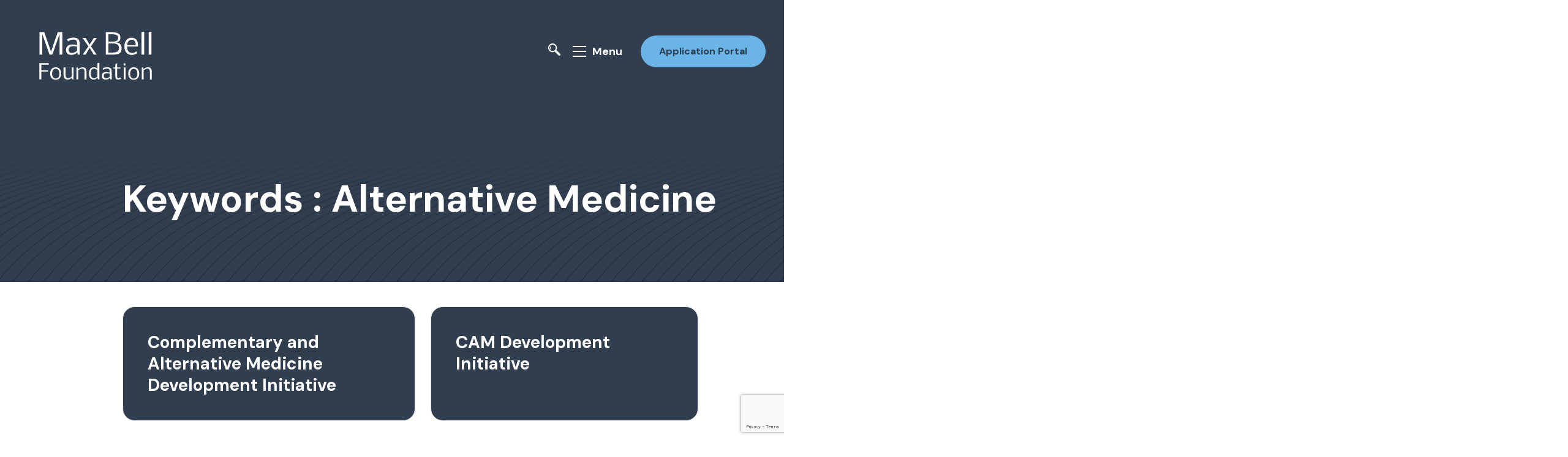

--- FILE ---
content_type: text/html; charset=UTF-8
request_url: https://www.maxbell.org/keywords/alternative-medicine/
body_size: 15536
content:

<!doctype html>
<html lang="en">
<head>
	<meta charset="utf-8">
	<meta name="viewport" content="width=device-width, initial-scale=1">

	<script src="https://maps.googleapis.com/maps/api/js?key=AIzaSyD3UOD6SwaR43D-5jIJBRxd7UTUXQdy3O0&v=weekly"></script>

	<title>Alternative Medicine - Max Bell Foundation</title>

		<!-- All in One SEO 4.9.3 - aioseo.com -->
	<meta name="robots" content="max-image-preview:large" />
	<link rel="canonical" href="https://www.maxbell.org/keywords/alternative-medicine/" />
	<meta name="generator" content="All in One SEO (AIOSEO) 4.9.3" />
		<script type="application/ld+json" class="aioseo-schema">
			{"@context":"https:\/\/schema.org","@graph":[{"@type":"BreadcrumbList","@id":"https:\/\/www.maxbell.org\/keywords\/alternative-medicine\/#breadcrumblist","itemListElement":[{"@type":"ListItem","@id":"https:\/\/www.maxbell.org#listItem","position":1,"name":"Home","item":"https:\/\/www.maxbell.org","nextItem":{"@type":"ListItem","@id":"https:\/\/www.maxbell.org\/keywords\/alternative-medicine\/#listItem","name":"Alternative Medicine"}},{"@type":"ListItem","@id":"https:\/\/www.maxbell.org\/keywords\/alternative-medicine\/#listItem","position":2,"name":"Alternative Medicine","previousItem":{"@type":"ListItem","@id":"https:\/\/www.maxbell.org#listItem","name":"Home"}}]},{"@type":"CollectionPage","@id":"https:\/\/www.maxbell.org\/keywords\/alternative-medicine\/#collectionpage","url":"https:\/\/www.maxbell.org\/keywords\/alternative-medicine\/","name":"Alternative Medicine - Max Bell Foundation","inLanguage":"en-US","isPartOf":{"@id":"https:\/\/www.maxbell.org\/#website"},"breadcrumb":{"@id":"https:\/\/www.maxbell.org\/keywords\/alternative-medicine\/#breadcrumblist"}},{"@type":"Organization","@id":"https:\/\/www.maxbell.org\/#organization","name":"Max Bell Foundation","description":"Max Bell Foundation reflects the spirit, vision and intent of its founder to improve Canadian society.","url":"https:\/\/www.maxbell.org\/","logo":{"@type":"ImageObject","url":"https:\/\/www.maxbell.org\/wp-content\/uploads\/2022\/02\/MBF_Logo50_Large.png","@id":"https:\/\/www.maxbell.org\/keywords\/alternative-medicine\/#organizationLogo","width":796,"height":634},"image":{"@id":"https:\/\/www.maxbell.org\/keywords\/alternative-medicine\/#organizationLogo"},"sameAs":["https:\/\/twitter.com\/MaxBellFdn","https:\/\/www.linkedin.com\/company\/max-bell-foundation\/"]},{"@type":"WebSite","@id":"https:\/\/www.maxbell.org\/#website","url":"https:\/\/www.maxbell.org\/","name":"Max Bell Foundation","description":"Max Bell Foundation reflects the spirit, vision and intent of its founder to improve Canadian society.","inLanguage":"en-US","publisher":{"@id":"https:\/\/www.maxbell.org\/#organization"}}]}
		</script>
		<!-- All in One SEO -->

<link rel='dns-prefetch' href='//www.google.com' />
<link rel='dns-prefetch' href='//www.googletagmanager.com' />
<link rel="alternate" type="application/rss+xml" title="Max Bell Foundation &raquo; Feed" href="https://www.maxbell.org/feed/" />
<link rel="alternate" type="application/rss+xml" title="Max Bell Foundation &raquo; Comments Feed" href="https://www.maxbell.org/comments/feed/" />
<link rel="alternate" type="application/rss+xml" title="Max Bell Foundation &raquo; Alternative Medicine Keywords Feed" href="https://www.maxbell.org/keywords/alternative-medicine/feed/" />
<style id='wp-img-auto-sizes-contain-inline-css'>
img:is([sizes=auto i],[sizes^="auto," i]){contain-intrinsic-size:3000px 1500px}
/*# sourceURL=wp-img-auto-sizes-contain-inline-css */
</style>
<style id='wp-emoji-styles-inline-css'>

	img.wp-smiley, img.emoji {
		display: inline !important;
		border: none !important;
		box-shadow: none !important;
		height: 1em !important;
		width: 1em !important;
		margin: 0 0.07em !important;
		vertical-align: -0.1em !important;
		background: none !important;
		padding: 0 !important;
	}
/*# sourceURL=wp-emoji-styles-inline-css */
</style>
<style id='wp-block-library-inline-css'>
:root{--wp-block-synced-color:#7a00df;--wp-block-synced-color--rgb:122,0,223;--wp-bound-block-color:var(--wp-block-synced-color);--wp-editor-canvas-background:#ddd;--wp-admin-theme-color:#007cba;--wp-admin-theme-color--rgb:0,124,186;--wp-admin-theme-color-darker-10:#006ba1;--wp-admin-theme-color-darker-10--rgb:0,107,160.5;--wp-admin-theme-color-darker-20:#005a87;--wp-admin-theme-color-darker-20--rgb:0,90,135;--wp-admin-border-width-focus:2px}@media (min-resolution:192dpi){:root{--wp-admin-border-width-focus:1.5px}}.wp-element-button{cursor:pointer}:root .has-very-light-gray-background-color{background-color:#eee}:root .has-very-dark-gray-background-color{background-color:#313131}:root .has-very-light-gray-color{color:#eee}:root .has-very-dark-gray-color{color:#313131}:root .has-vivid-green-cyan-to-vivid-cyan-blue-gradient-background{background:linear-gradient(135deg,#00d084,#0693e3)}:root .has-purple-crush-gradient-background{background:linear-gradient(135deg,#34e2e4,#4721fb 50%,#ab1dfe)}:root .has-hazy-dawn-gradient-background{background:linear-gradient(135deg,#faaca8,#dad0ec)}:root .has-subdued-olive-gradient-background{background:linear-gradient(135deg,#fafae1,#67a671)}:root .has-atomic-cream-gradient-background{background:linear-gradient(135deg,#fdd79a,#004a59)}:root .has-nightshade-gradient-background{background:linear-gradient(135deg,#330968,#31cdcf)}:root .has-midnight-gradient-background{background:linear-gradient(135deg,#020381,#2874fc)}:root{--wp--preset--font-size--normal:16px;--wp--preset--font-size--huge:42px}.has-regular-font-size{font-size:1em}.has-larger-font-size{font-size:2.625em}.has-normal-font-size{font-size:var(--wp--preset--font-size--normal)}.has-huge-font-size{font-size:var(--wp--preset--font-size--huge)}.has-text-align-center{text-align:center}.has-text-align-left{text-align:left}.has-text-align-right{text-align:right}.has-fit-text{white-space:nowrap!important}#end-resizable-editor-section{display:none}.aligncenter{clear:both}.items-justified-left{justify-content:flex-start}.items-justified-center{justify-content:center}.items-justified-right{justify-content:flex-end}.items-justified-space-between{justify-content:space-between}.screen-reader-text{border:0;clip-path:inset(50%);height:1px;margin:-1px;overflow:hidden;padding:0;position:absolute;width:1px;word-wrap:normal!important}.screen-reader-text:focus{background-color:#ddd;clip-path:none;color:#444;display:block;font-size:1em;height:auto;left:5px;line-height:normal;padding:15px 23px 14px;text-decoration:none;top:5px;width:auto;z-index:100000}html :where(.has-border-color){border-style:solid}html :where([style*=border-top-color]){border-top-style:solid}html :where([style*=border-right-color]){border-right-style:solid}html :where([style*=border-bottom-color]){border-bottom-style:solid}html :where([style*=border-left-color]){border-left-style:solid}html :where([style*=border-width]){border-style:solid}html :where([style*=border-top-width]){border-top-style:solid}html :where([style*=border-right-width]){border-right-style:solid}html :where([style*=border-bottom-width]){border-bottom-style:solid}html :where([style*=border-left-width]){border-left-style:solid}html :where(img[class*=wp-image-]){height:auto;max-width:100%}:where(figure){margin:0 0 1em}html :where(.is-position-sticky){--wp-admin--admin-bar--position-offset:var(--wp-admin--admin-bar--height,0px)}@media screen and (max-width:600px){html :where(.is-position-sticky){--wp-admin--admin-bar--position-offset:0px}}

/*# sourceURL=wp-block-library-inline-css */
</style><style id='global-styles-inline-css'>
:root{--wp--preset--aspect-ratio--square: 1;--wp--preset--aspect-ratio--4-3: 4/3;--wp--preset--aspect-ratio--3-4: 3/4;--wp--preset--aspect-ratio--3-2: 3/2;--wp--preset--aspect-ratio--2-3: 2/3;--wp--preset--aspect-ratio--16-9: 16/9;--wp--preset--aspect-ratio--9-16: 9/16;--wp--preset--color--black: #000000;--wp--preset--color--cyan-bluish-gray: #abb8c3;--wp--preset--color--white: #ffffff;--wp--preset--color--pale-pink: #f78da7;--wp--preset--color--vivid-red: #cf2e2e;--wp--preset--color--luminous-vivid-orange: #ff6900;--wp--preset--color--luminous-vivid-amber: #fcb900;--wp--preset--color--light-green-cyan: #7bdcb5;--wp--preset--color--vivid-green-cyan: #00d084;--wp--preset--color--pale-cyan-blue: #8ed1fc;--wp--preset--color--vivid-cyan-blue: #0693e3;--wp--preset--color--vivid-purple: #9b51e0;--wp--preset--gradient--vivid-cyan-blue-to-vivid-purple: linear-gradient(135deg,rgb(6,147,227) 0%,rgb(155,81,224) 100%);--wp--preset--gradient--light-green-cyan-to-vivid-green-cyan: linear-gradient(135deg,rgb(122,220,180) 0%,rgb(0,208,130) 100%);--wp--preset--gradient--luminous-vivid-amber-to-luminous-vivid-orange: linear-gradient(135deg,rgb(252,185,0) 0%,rgb(255,105,0) 100%);--wp--preset--gradient--luminous-vivid-orange-to-vivid-red: linear-gradient(135deg,rgb(255,105,0) 0%,rgb(207,46,46) 100%);--wp--preset--gradient--very-light-gray-to-cyan-bluish-gray: linear-gradient(135deg,rgb(238,238,238) 0%,rgb(169,184,195) 100%);--wp--preset--gradient--cool-to-warm-spectrum: linear-gradient(135deg,rgb(74,234,220) 0%,rgb(151,120,209) 20%,rgb(207,42,186) 40%,rgb(238,44,130) 60%,rgb(251,105,98) 80%,rgb(254,248,76) 100%);--wp--preset--gradient--blush-light-purple: linear-gradient(135deg,rgb(255,206,236) 0%,rgb(152,150,240) 100%);--wp--preset--gradient--blush-bordeaux: linear-gradient(135deg,rgb(254,205,165) 0%,rgb(254,45,45) 50%,rgb(107,0,62) 100%);--wp--preset--gradient--luminous-dusk: linear-gradient(135deg,rgb(255,203,112) 0%,rgb(199,81,192) 50%,rgb(65,88,208) 100%);--wp--preset--gradient--pale-ocean: linear-gradient(135deg,rgb(255,245,203) 0%,rgb(182,227,212) 50%,rgb(51,167,181) 100%);--wp--preset--gradient--electric-grass: linear-gradient(135deg,rgb(202,248,128) 0%,rgb(113,206,126) 100%);--wp--preset--gradient--midnight: linear-gradient(135deg,rgb(2,3,129) 0%,rgb(40,116,252) 100%);--wp--preset--font-size--small: 13px;--wp--preset--font-size--medium: 20px;--wp--preset--font-size--large: 36px;--wp--preset--font-size--x-large: 42px;--wp--preset--spacing--20: 0.44rem;--wp--preset--spacing--30: 0.67rem;--wp--preset--spacing--40: 1rem;--wp--preset--spacing--50: 1.5rem;--wp--preset--spacing--60: 2.25rem;--wp--preset--spacing--70: 3.38rem;--wp--preset--spacing--80: 5.06rem;--wp--preset--shadow--natural: 6px 6px 9px rgba(0, 0, 0, 0.2);--wp--preset--shadow--deep: 12px 12px 50px rgba(0, 0, 0, 0.4);--wp--preset--shadow--sharp: 6px 6px 0px rgba(0, 0, 0, 0.2);--wp--preset--shadow--outlined: 6px 6px 0px -3px rgb(255, 255, 255), 6px 6px rgb(0, 0, 0);--wp--preset--shadow--crisp: 6px 6px 0px rgb(0, 0, 0);}:where(.is-layout-flex){gap: 0.5em;}:where(.is-layout-grid){gap: 0.5em;}body .is-layout-flex{display: flex;}.is-layout-flex{flex-wrap: wrap;align-items: center;}.is-layout-flex > :is(*, div){margin: 0;}body .is-layout-grid{display: grid;}.is-layout-grid > :is(*, div){margin: 0;}:where(.wp-block-columns.is-layout-flex){gap: 2em;}:where(.wp-block-columns.is-layout-grid){gap: 2em;}:where(.wp-block-post-template.is-layout-flex){gap: 1.25em;}:where(.wp-block-post-template.is-layout-grid){gap: 1.25em;}.has-black-color{color: var(--wp--preset--color--black) !important;}.has-cyan-bluish-gray-color{color: var(--wp--preset--color--cyan-bluish-gray) !important;}.has-white-color{color: var(--wp--preset--color--white) !important;}.has-pale-pink-color{color: var(--wp--preset--color--pale-pink) !important;}.has-vivid-red-color{color: var(--wp--preset--color--vivid-red) !important;}.has-luminous-vivid-orange-color{color: var(--wp--preset--color--luminous-vivid-orange) !important;}.has-luminous-vivid-amber-color{color: var(--wp--preset--color--luminous-vivid-amber) !important;}.has-light-green-cyan-color{color: var(--wp--preset--color--light-green-cyan) !important;}.has-vivid-green-cyan-color{color: var(--wp--preset--color--vivid-green-cyan) !important;}.has-pale-cyan-blue-color{color: var(--wp--preset--color--pale-cyan-blue) !important;}.has-vivid-cyan-blue-color{color: var(--wp--preset--color--vivid-cyan-blue) !important;}.has-vivid-purple-color{color: var(--wp--preset--color--vivid-purple) !important;}.has-black-background-color{background-color: var(--wp--preset--color--black) !important;}.has-cyan-bluish-gray-background-color{background-color: var(--wp--preset--color--cyan-bluish-gray) !important;}.has-white-background-color{background-color: var(--wp--preset--color--white) !important;}.has-pale-pink-background-color{background-color: var(--wp--preset--color--pale-pink) !important;}.has-vivid-red-background-color{background-color: var(--wp--preset--color--vivid-red) !important;}.has-luminous-vivid-orange-background-color{background-color: var(--wp--preset--color--luminous-vivid-orange) !important;}.has-luminous-vivid-amber-background-color{background-color: var(--wp--preset--color--luminous-vivid-amber) !important;}.has-light-green-cyan-background-color{background-color: var(--wp--preset--color--light-green-cyan) !important;}.has-vivid-green-cyan-background-color{background-color: var(--wp--preset--color--vivid-green-cyan) !important;}.has-pale-cyan-blue-background-color{background-color: var(--wp--preset--color--pale-cyan-blue) !important;}.has-vivid-cyan-blue-background-color{background-color: var(--wp--preset--color--vivid-cyan-blue) !important;}.has-vivid-purple-background-color{background-color: var(--wp--preset--color--vivid-purple) !important;}.has-black-border-color{border-color: var(--wp--preset--color--black) !important;}.has-cyan-bluish-gray-border-color{border-color: var(--wp--preset--color--cyan-bluish-gray) !important;}.has-white-border-color{border-color: var(--wp--preset--color--white) !important;}.has-pale-pink-border-color{border-color: var(--wp--preset--color--pale-pink) !important;}.has-vivid-red-border-color{border-color: var(--wp--preset--color--vivid-red) !important;}.has-luminous-vivid-orange-border-color{border-color: var(--wp--preset--color--luminous-vivid-orange) !important;}.has-luminous-vivid-amber-border-color{border-color: var(--wp--preset--color--luminous-vivid-amber) !important;}.has-light-green-cyan-border-color{border-color: var(--wp--preset--color--light-green-cyan) !important;}.has-vivid-green-cyan-border-color{border-color: var(--wp--preset--color--vivid-green-cyan) !important;}.has-pale-cyan-blue-border-color{border-color: var(--wp--preset--color--pale-cyan-blue) !important;}.has-vivid-cyan-blue-border-color{border-color: var(--wp--preset--color--vivid-cyan-blue) !important;}.has-vivid-purple-border-color{border-color: var(--wp--preset--color--vivid-purple) !important;}.has-vivid-cyan-blue-to-vivid-purple-gradient-background{background: var(--wp--preset--gradient--vivid-cyan-blue-to-vivid-purple) !important;}.has-light-green-cyan-to-vivid-green-cyan-gradient-background{background: var(--wp--preset--gradient--light-green-cyan-to-vivid-green-cyan) !important;}.has-luminous-vivid-amber-to-luminous-vivid-orange-gradient-background{background: var(--wp--preset--gradient--luminous-vivid-amber-to-luminous-vivid-orange) !important;}.has-luminous-vivid-orange-to-vivid-red-gradient-background{background: var(--wp--preset--gradient--luminous-vivid-orange-to-vivid-red) !important;}.has-very-light-gray-to-cyan-bluish-gray-gradient-background{background: var(--wp--preset--gradient--very-light-gray-to-cyan-bluish-gray) !important;}.has-cool-to-warm-spectrum-gradient-background{background: var(--wp--preset--gradient--cool-to-warm-spectrum) !important;}.has-blush-light-purple-gradient-background{background: var(--wp--preset--gradient--blush-light-purple) !important;}.has-blush-bordeaux-gradient-background{background: var(--wp--preset--gradient--blush-bordeaux) !important;}.has-luminous-dusk-gradient-background{background: var(--wp--preset--gradient--luminous-dusk) !important;}.has-pale-ocean-gradient-background{background: var(--wp--preset--gradient--pale-ocean) !important;}.has-electric-grass-gradient-background{background: var(--wp--preset--gradient--electric-grass) !important;}.has-midnight-gradient-background{background: var(--wp--preset--gradient--midnight) !important;}.has-small-font-size{font-size: var(--wp--preset--font-size--small) !important;}.has-medium-font-size{font-size: var(--wp--preset--font-size--medium) !important;}.has-large-font-size{font-size: var(--wp--preset--font-size--large) !important;}.has-x-large-font-size{font-size: var(--wp--preset--font-size--x-large) !important;}
/*# sourceURL=global-styles-inline-css */
</style>

<style id='classic-theme-styles-inline-css'>
/*! This file is auto-generated */
.wp-block-button__link{color:#fff;background-color:#32373c;border-radius:9999px;box-shadow:none;text-decoration:none;padding:calc(.667em + 2px) calc(1.333em + 2px);font-size:1.125em}.wp-block-file__button{background:#32373c;color:#fff;text-decoration:none}
/*# sourceURL=/wp-includes/css/classic-themes.min.css */
</style>
<link rel='stylesheet' id='theme-styles-css' href='https://www.maxbell.org/wp-content/themes/max-bell/style.css?ver=02022022' media='all' />
<script src="https://www.maxbell.org/wp-includes/js/jquery/jquery.min.js?ver=3.7.1" id="jquery-core-js"></script>
<script src="https://www.maxbell.org/wp-includes/js/jquery/jquery-migrate.min.js?ver=3.4.1" id="jquery-migrate-js"></script>

<!-- Google tag (gtag.js) snippet added by Site Kit -->
<!-- Google Analytics snippet added by Site Kit -->
<script src="https://www.googletagmanager.com/gtag/js?id=GT-55B966P" id="google_gtagjs-js" async></script>
<script id="google_gtagjs-js-after">
window.dataLayer = window.dataLayer || [];function gtag(){dataLayer.push(arguments);}
gtag("set","linker",{"domains":["www.maxbell.org"]});
gtag("js", new Date());
gtag("set", "developer_id.dZTNiMT", true);
gtag("config", "GT-55B966P");
//# sourceURL=google_gtagjs-js-after
</script>
<link rel="https://api.w.org/" href="https://www.maxbell.org/wp-json/" /><link rel="alternate" title="JSON" type="application/json" href="https://www.maxbell.org/wp-json/wp/v2/keywords/306" /><link rel="EditURI" type="application/rsd+xml" title="RSD" href="https://www.maxbell.org/xmlrpc.php?rsd" />
<meta name="generator" content="WordPress 6.9" />
<meta name="generator" content="Site Kit by Google 1.171.0" /><link rel="icon" href="https://www.maxbell.org/wp-content/uploads/2022/02/cropped-MB_Favicon-32x32.png" sizes="32x32" />
<link rel="icon" href="https://www.maxbell.org/wp-content/uploads/2022/02/cropped-MB_Favicon-192x192.png" sizes="192x192" />
<link rel="apple-touch-icon" href="https://www.maxbell.org/wp-content/uploads/2022/02/cropped-MB_Favicon-180x180.png" />
<meta name="msapplication-TileImage" content="https://www.maxbell.org/wp-content/uploads/2022/02/cropped-MB_Favicon-270x270.png" />
		<style id="wp-custom-css">
			.home-programs__programs svg#Layer_1 g {
	display:none;
}

.home-second-enticer {
	display: none;
}

.gform_heading {
	margin-bottom: 30px;
}

body .gform_wrapper .gform_footer input[type=submit] {
	background: #6bb4e8;
  color:#313e50;
	text-align: center;
  border-radius: 3rem;
  padding: 1.4rem 3rem;
  font-size: 1.6rem;
  font-weight: 700;
  display:inline-block;
}


body .gform_wrapper .gform_footer input[type=submit]:hover {
	background-color: #e8e46b;
	transition:.4s

}

/*--- Filebird Styles ---*/
.fbdl-grid-detail, a.fbdl-title {
	font-weight: 600 !important;
}

.fbdl-grid-item {
	padding: 20px !important;
}		</style>
		</head>

<body class="archive-page ">
		<a class="skip-link screen-reader-text" href="#primary">Skip to Content</a>

	<header class="site-header has-logo site-header--not-home">

		<a href="https://www.maxbell.org" class="site-header__logo">
							<span class="image">
										<svg version="1.1" alt="Max Bell Foundation Logo" id="Layer_1" xmlns="http://www.w3.org/2000/svg" xmlns:xlink="http://www.w3.org/1999/xlink" x="0px" y="0px"
	 viewBox="0 0 252 144" style="enable-background:new 0 0 252 144;" xml:space="preserve">
						<style type="text/css">
							.st0{fill:#FFFFFF;}
						</style>
						<g>
							<path class="st0" d="M39.2,35.6v34.2h-4.5v-37h7.9l11.1,32.1l11.1-32.1h7.6v37h-4.5V35.6l-12,34.2h-4.6L39.2,35.6z"/>
							<path class="st0" d="M90.3,45.1c-0.7,0-1.4,0.1-2.2,0.2c-0.8,0.1-1.5,0.3-2.3,0.6s-1.5,0.5-2.2,0.9s-1.4,0.8-1.9,1.2L80,44.8
								c0.9-0.5,1.7-0.9,2.5-1.3s1.5-0.7,2.3-0.9s1.6-0.4,2.5-0.6s1.8-0.2,2.9-0.2c2.4,0,4.2,0.3,5.7,0.8c1.4,0.5,2.5,1.3,3.2,2.4
								c0.7,1.1,1.2,2.5,1.5,4.1s0.3,3.7,0.3,6v14.6h-3.3L97,65.6c-1.2,1.6-2.5,2.8-4.1,3.5c-1.6,0.7-3.4,1.1-5.4,1.1
								c-1.4,0-2.7-0.2-3.8-0.5s-2.1-0.9-2.9-1.6s-1.4-1.6-1.8-2.7c-0.4-1.1-0.6-2.3-0.6-3.7c0-1.4,0.3-2.6,0.8-3.7c0.5-1.1,1.2-2,2.1-2.7
								s1.9-1.3,3-1.7s2.4-0.6,3.7-0.6c1.3,0,2.5,0.1,3.5,0.2s2,0.2,2.7,0.4c0.8,0.1,1.3,0.3,1.8,0.4l0.6,0.1c0-1.6,0-2.9-0.1-4.1
								c-0.1-1.1-0.3-2.1-0.7-2.8c-0.4-0.7-1-1.2-1.9-1.6C93.1,45.3,91.8,45.1,90.3,45.1z M88.6,67c1.4,0,2.8-0.3,4.1-0.9s2.6-1.5,3.8-2.7
								v-7c-0.7-0.1-1.3-0.2-1.9-0.2c-0.5-0.1-1.1-0.1-1.8-0.2c-0.6-0.1-1.2-0.1-1.8-0.1c-1.1,0-2.2,0.1-3.2,0.2s-1.9,0.4-2.6,0.8
								c-0.8,0.4-1.3,1-1.8,1.7c-0.4,0.7-0.7,1.7-0.7,2.9c0,1.1,0.1,2,0.4,2.7c0.3,0.7,0.7,1.3,1.2,1.7c0.5,0.4,1.1,0.7,1.8,0.9
								C87,66.9,87.8,67,88.6,67z"/>
							<path class="st0" d="M110.7,69.8h-5l9.6-13.7l-9.7-13.7h5.1l6.6,10.9l6.8-10.9h4.9l-9.5,13.7l9.3,13.7H124l-6.6-11.2L110.7,69.8z"
								/>
							<path class="st0" d="M152.1,32.8c1,0,2,0,3.2,0.1c1.2,0,2.3,0.1,3.5,0.3c1.2,0.2,2.3,0.4,3.4,0.8c1.1,0.4,2.1,0.9,2.9,1.5
								c0.8,0.6,1.5,1.4,2,2.3c0.5,0.9,0.8,2.1,0.8,3.4c0,1.7-0.2,3-0.5,4c-0.4,1-0.9,1.8-1.5,2.4c-0.7,0.6-1.5,1-2.4,1.3s-2,0.5-3.1,0.7
								c0.7,0.1,1.3,0.2,2.1,0.3s1.4,0.3,2.1,0.6s1.4,0.7,2,1.1c0.6,0.5,1.2,1.1,1.7,1.8s0.9,1.6,1.2,2.7s0.4,2.3,0.4,3.7
								c0,1.5-0.2,2.8-0.5,3.8s-0.9,2-1.5,2.7s-1.5,1.3-2.4,1.8s-2.1,0.8-3.3,1s-2.6,0.4-4,0.5s-3,0.1-4.6,0.1h-9.8v-37H152.1z
								 M148.2,48.4h6.1c1.9,0,3.5-0.1,4.8-0.4s2.3-0.7,3-1.2c0.7-0.6,1.3-1.3,1.6-2.2c0.3-0.9,0.4-2,0.4-3.2c0-0.9-0.2-1.8-0.6-2.4
								c-0.4-0.7-1.1-1.2-2.1-1.6c-0.9-0.4-2.2-0.7-3.7-0.9c-1.5-0.2-3.4-0.3-5.5-0.3h-4V48.4z M153.5,66.4c2.3,0,4.2-0.1,5.8-0.4
								s2.8-0.7,3.7-1.3s1.6-1.4,2-2.3s0.6-2,0.6-3.3c0-1.5-0.2-2.7-0.7-3.7s-1.1-1.8-2.1-2.4s-2.1-1-3.5-1.3s-3.1-0.4-5-0.4h-6.2v15.1
								H153.5z"/>
							<path class="st0" d="M195.6,67.4c-0.6,0.5-1.3,0.9-2.1,1.2s-1.6,0.6-2.4,0.9s-1.6,0.4-2.4,0.6c-0.8,0.1-1.4,0.2-1.9,0.2
								c-2.1,0-3.9-0.3-5.4-1s-2.8-1.7-3.8-2.9s-1.8-2.7-2.3-4.4s-0.8-3.6-0.8-5.7c0-1.9,0.2-3.7,0.7-5.4s1.2-3.3,2.2-4.6s2.2-2.4,3.6-3.2
								s3.1-1.2,5-1.2c1.8,0,3.3,0.3,4.6,0.8s2.5,1.3,3.4,2.3s1.6,2.3,2.1,3.7s0.7,3.1,0.7,5c0,0.5,0,1,0,1.4c0,0.5-0.1,0.9-0.1,1.3h-17.7
								c0,2,0.2,3.6,0.6,4.9s0.9,2.4,1.6,3.3s1.6,1.4,2.6,1.8s2.2,0.6,3.4,0.6c0.7,0,1.4-0.1,2-0.2s1.2-0.3,1.8-0.5
								c0.6-0.2,1.1-0.5,1.6-0.9c0.5-0.3,1.1-0.7,1.6-1.2L195.6,67.4z M193,53c0-1.2-0.2-2.4-0.5-3.3s-0.8-1.8-1.3-2.5s-1.2-1.2-2-1.5
								s-1.6-0.5-2.5-0.5c-1.2,0-2.3,0.2-3.2,0.7s-1.7,1.1-2.3,1.9s-1.1,1.7-1.5,2.8s-0.6,2.2-0.7,3.4H193V53z"/>
							<path class="st0" d="M207.1,69.8h-4.5v-37l4.5-0.8V69.8z"/>
							<path class="st0" d="M219,69.8h-4.5v-37l4.5-0.8V69.8z"/>
						</g>
						<g>
							<path class="st0" d="M37.7,110.6h-3.3V83.9h15.5v2.4H37.7v9.4h11.2v1.9H37.7V110.6z"/>
							<path class="st0" d="M70.4,100.9c0,0.8-0.1,1.6-0.2,2.4c-0.1,0.8-0.3,1.6-0.6,2.4c-0.3,0.8-0.6,1.5-1.1,2.1c-0.4,0.7-1,1.2-1.7,1.7
								c-0.7,0.5-1.4,0.9-2.4,1.2c-0.9,0.3-2,0.4-3.1,0.4c-1.2,0-2.2-0.1-3.1-0.4c-0.9-0.3-1.7-0.7-2.3-1.2c-0.7-0.5-1.2-1.1-1.7-1.7
								c-0.4-0.7-0.8-1.4-1.1-2.1c-0.3-0.8-0.5-1.6-0.6-2.4s-0.2-1.6-0.2-2.4c0-0.8,0.1-1.6,0.2-2.4c0.1-0.8,0.3-1.6,0.6-2.4
								c0.3-0.8,0.6-1.5,1.1-2.1c0.4-0.7,1-1.2,1.7-1.7s1.4-0.9,2.3-1.2c0.9-0.3,1.9-0.4,3.1-0.4c1.2,0,2.2,0.1,3.1,0.4
								c0.9,0.3,1.7,0.7,2.4,1.2c0.7,0.5,1.2,1.1,1.7,1.7c0.4,0.7,0.8,1.4,1.1,2.1c0.3,0.8,0.5,1.5,0.6,2.4
								C70.4,99.3,70.4,100.1,70.4,100.9z M61.5,109c0.8,0,1.5-0.1,2.1-0.3c0.6-0.2,1.1-0.5,1.6-0.9c0.4-0.4,0.8-0.9,1.1-1.4
								c0.3-0.5,0.5-1.1,0.7-1.7c0.2-0.6,0.3-1.2,0.4-1.8c0.1-0.6,0.1-1.2,0.1-1.8s0-1.2-0.1-1.8c-0.1-0.6-0.2-1.2-0.4-1.8
								c-0.2-0.6-0.4-1.2-0.7-1.7c-0.3-0.5-0.6-1-1.1-1.4c-0.4-0.4-1-0.7-1.6-0.9S62.3,93,61.5,93c-0.8,0-1.5,0.1-2.1,0.4
								c-0.6,0.2-1.1,0.6-1.6,1s-0.8,0.9-1.1,1.4c-0.3,0.5-0.5,1.1-0.7,1.7s-0.3,1.2-0.4,1.8c-0.1,0.6-0.1,1.2-0.1,1.8
								c0,0.6,0,1.2,0.1,1.8c0.1,0.6,0.2,1.2,0.4,1.8s0.4,1.2,0.7,1.7s0.6,1,1.1,1.4c0.4,0.4,1,0.7,1.6,1C60,108.9,60.7,109,61.5,109z"/>
							<path class="st0" d="M77.6,103.1c0,1,0.1,1.8,0.3,2.5c0.2,0.7,0.4,1.3,0.8,1.7s0.7,0.8,1.2,1s1,0.3,1.7,0.3c0.5,0,1,0,1.5-0.1
								s1-0.2,1.5-0.5c0.5-0.2,1-0.5,1.5-0.8c0.5-0.3,1-0.7,1.5-1.2V90.8h3.2v19.7h-2.4l-0.5-3c-0.3,0.3-0.7,0.7-1.1,1.1
								c-0.4,0.4-0.9,0.7-1.4,1.1c-0.5,0.3-1.1,0.6-1.8,0.8c-0.6,0.2-1.3,0.3-2.1,0.3c-1.1,0-2.1-0.1-3-0.4c-0.9-0.3-1.6-0.8-2.2-1.4
								c-0.6-0.6-1.1-1.4-1.4-2.4c-0.3-1-0.5-2.2-0.5-3.6V90.8h3.2V103.1z"/>
							<path class="st0" d="M98.3,94c0.3-0.4,0.8-0.8,1.4-1.2c0.6-0.4,1.2-0.8,1.8-1.1c0.7-0.3,1.4-0.6,2.1-0.8c0.7-0.2,1.4-0.3,2.1-0.3
								c1.2,0,2.2,0.2,3,0.5c0.8,0.4,1.5,0.9,2,1.5c0.5,0.7,0.9,1.5,1.1,2.5c0.2,1,0.3,2.1,0.3,3.3v12.3h-3.2V98.3c0-0.9-0.1-1.6-0.2-2.3
								c-0.1-0.7-0.4-1.3-0.7-1.7c-0.3-0.5-0.7-0.8-1.2-1.1c-0.5-0.3-1.1-0.4-1.8-0.4c-0.5,0-1.1,0.1-1.8,0.3c-0.6,0.2-1.3,0.5-1.9,0.8
								c-0.6,0.3-1.1,0.6-1.6,1c-0.5,0.3-0.9,0.6-1.1,0.9v14.8h-3.2V90.8h2.4L98.3,94z"/>
							<path class="st0" d="M123.7,90.5c1.3,0,2.5,0.2,3.5,0.6c1.1,0.4,2,1.1,2.9,2.1v-9.3l3.2-0.6v27.2h-2.4l-0.5-3
								c-0.4,0.5-0.8,0.9-1.3,1.3c-0.5,0.4-1,0.8-1.5,1.1c-0.5,0.3-1.1,0.5-1.7,0.7c-0.6,0.2-1.2,0.3-1.8,0.3c-1.3,0-2.5-0.2-3.5-0.7
								c-1-0.5-1.8-1.2-2.5-2.1s-1.2-2-1.5-3.3s-0.5-2.8-0.5-4.4c0-1.3,0.2-2.6,0.5-3.8c0.4-1.2,0.9-2.2,1.5-3.1c0.7-0.9,1.5-1.6,2.4-2.1
								C121.5,90.8,122.6,90.5,123.7,90.5z M119.2,100.7c0,1.5,0.1,2.8,0.4,3.8s0.6,1.8,1.1,2.4s1,1,1.6,1.3s1.3,0.4,2,0.4
								c0.5,0,1-0.1,1.5-0.2c0.5-0.1,1-0.3,1.5-0.5c0.5-0.2,1-0.5,1.5-0.8c0.5-0.3,0.9-0.7,1.3-1.2V95.3c-0.5-0.3-0.9-0.7-1.4-1
								c-0.5-0.3-1-0.6-1.4-0.8s-1-0.4-1.5-0.5s-1-0.2-1.6-0.2c-1,0-1.7,0.2-2.4,0.6c-0.6,0.4-1.1,1-1.5,1.7c-0.4,0.7-0.6,1.6-0.8,2.5
								S119.2,99.6,119.2,100.7z"/>
							<path class="st0" d="M146,92.8c-0.5,0-1,0-1.6,0.1c-0.6,0.1-1.1,0.2-1.7,0.4c-0.5,0.2-1.1,0.4-1.6,0.6c-0.5,0.3-1,0.5-1.4,0.9
								l-1.1-2.2c0.6-0.3,1.2-0.7,1.8-0.9c0.6-0.3,1.1-0.5,1.7-0.7c0.6-0.2,1.2-0.3,1.8-0.4c0.6-0.1,1.3-0.1,2.1-0.1
								c1.7,0,3.1,0.2,4.1,0.6c1,0.4,1.8,0.9,2.3,1.7c0.5,0.8,0.9,1.8,1,3c0.2,1.2,0.2,2.6,0.2,4.3v10.5h-2.4l-0.5-3c-0.8,1.2-1.8,2-3,2.5
								c-1.1,0.5-2.4,0.8-3.9,0.8c-1,0-1.9-0.1-2.7-0.4c-0.8-0.3-1.5-0.6-2.1-1.2c-0.6-0.5-1-1.1-1.3-1.9c-0.3-0.8-0.5-1.7-0.5-2.7
								c0-1,0.2-1.9,0.6-2.6c0.4-0.8,0.9-1.4,1.5-2c0.6-0.5,1.4-1,2.2-1.2c0.8-0.3,1.7-0.4,2.6-0.4c0.9,0,1.8,0,2.5,0.1s1.4,0.2,2,0.3
								c0.5,0.1,1,0.2,1.3,0.3l0.4,0.1c0-1.1,0-2.1-0.1-2.9s-0.2-1.5-0.5-2c-0.3-0.5-0.7-0.9-1.3-1.1C148,92.9,147.1,92.8,146,92.8z
								 M144.8,108.6c1,0,2-0.2,2.9-0.7c0.9-0.4,1.8-1.1,2.8-1.9v-5c-0.5-0.1-0.9-0.1-1.4-0.2c-0.4,0-0.8-0.1-1.3-0.1
								c-0.5,0-0.9-0.1-1.3-0.1c-0.8,0-1.6,0-2.3,0.1c-0.7,0.1-1.4,0.3-1.9,0.5s-1,0.7-1.3,1.2c-0.3,0.5-0.5,1.2-0.5,2.1
								c0,0.8,0.1,1.4,0.3,1.9s0.5,0.9,0.9,1.2s0.8,0.5,1.3,0.6S144.2,108.6,144.8,108.6z"/>
							<path class="st0" d="M164.1,110.9c-1,0-1.8-0.2-2.4-0.5c-0.6-0.3-1.1-0.8-1.4-1.5c-0.3-0.6-0.5-1.5-0.6-2.4c-0.1-1-0.2-2.1-0.2-3.3
								V92.6h-3.1v-1.7h3.1l0.4-6.1l2.7-0.8v6.9h5.6v1.7h-5.6v13c0,0.6,0,1.1,0.1,1.5c0.1,0.4,0.2,0.7,0.3,0.9c0.1,0.2,0.3,0.4,0.6,0.5
								c0.2,0.1,0.5,0.1,0.9,0.1c0.4,0,0.9-0.1,1.4-0.3c0.5-0.2,1.3-0.6,2.2-1.1l1.1,2.1c-1,0.6-1.9,1-2.8,1.3
								C165.8,110.8,164.9,110.9,164.1,110.9z"/>
							<path class="st0" d="M173,85.9c0-0.3,0-0.5,0.1-0.8s0.2-0.4,0.4-0.6c0.2-0.2,0.4-0.3,0.6-0.4c0.2-0.1,0.5-0.2,0.7-0.2
								c0.2,0,0.4,0.1,0.6,0.2c0.2,0.1,0.4,0.3,0.5,0.4c0.1,0.2,0.2,0.4,0.3,0.6c0.1,0.2,0.1,0.5,0.1,0.7c0,0.3,0,0.5,0,0.8
								s-0.1,0.4-0.2,0.6c-0.2,0.2-0.4,0.3-0.6,0.4c-0.2,0.1-0.5,0.2-0.7,0.2c-0.3,0-0.5-0.1-0.7-0.2c-0.2-0.1-0.4-0.3-0.6-0.4
								s-0.3-0.4-0.4-0.6C173.1,86.4,173,86.2,173,85.9z M173.3,110.6V90.8h3.1v19.7H173.3z"/>
							<path class="st0" d="M198.9,100.9c0,0.8-0.1,1.6-0.2,2.4c-0.1,0.8-0.3,1.6-0.6,2.4c-0.3,0.8-0.6,1.5-1.1,2.1
								c-0.4,0.7-1,1.2-1.7,1.7c-0.7,0.5-1.4,0.9-2.4,1.2s-2,0.4-3.1,0.4c-1.2,0-2.2-0.1-3.1-0.4c-0.9-0.3-1.7-0.7-2.3-1.2
								c-0.7-0.5-1.2-1.1-1.7-1.7c-0.4-0.7-0.8-1.4-1.1-2.1c-0.3-0.8-0.5-1.6-0.6-2.4s-0.2-1.6-0.2-2.4c0-0.8,0.1-1.6,0.2-2.4
								c0.1-0.8,0.3-1.6,0.6-2.4c0.3-0.8,0.6-1.5,1.1-2.1c0.4-0.7,1-1.2,1.7-1.7s1.4-0.9,2.3-1.2c0.9-0.3,1.9-0.4,3.1-0.4
								c1.2,0,2.2,0.1,3.1,0.4c0.9,0.3,1.7,0.7,2.4,1.2c0.7,0.5,1.2,1.1,1.7,1.7c0.4,0.7,0.8,1.4,1.1,2.1c0.3,0.8,0.5,1.5,0.6,2.4
								C198.8,99.3,198.9,100.1,198.9,100.9z M189.9,109c0.8,0,1.5-0.1,2.1-0.3c0.6-0.2,1.1-0.5,1.6-0.9c0.4-0.4,0.8-0.9,1.1-1.4
								c0.3-0.5,0.5-1.1,0.7-1.7s0.3-1.2,0.4-1.8s0.1-1.2,0.1-1.8s0-1.2-0.1-1.8s-0.2-1.2-0.4-1.8s-0.4-1.2-0.7-1.7
								c-0.3-0.5-0.6-1-1.1-1.4c-0.4-0.4-1-0.7-1.6-0.9c-0.6-0.2-1.3-0.3-2.1-0.3c-0.8,0-1.5,0.1-2.1,0.4c-0.6,0.2-1.1,0.6-1.6,1
								s-0.8,0.9-1.1,1.4c-0.3,0.5-0.5,1.1-0.7,1.7s-0.3,1.2-0.4,1.8s-0.1,1.2-0.1,1.8c0,0.6,0,1.2,0.1,1.8s0.2,1.2,0.4,1.8
								s0.4,1.2,0.7,1.7c0.3,0.5,0.6,1,1.1,1.4c0.4,0.4,1,0.7,1.6,1C188.4,108.9,189.1,109,189.9,109z"/>
							<path class="st0" d="M205.8,94c0.3-0.4,0.8-0.8,1.4-1.2c0.6-0.4,1.2-0.8,1.8-1.1c0.7-0.3,1.4-0.6,2.1-0.8c0.7-0.2,1.4-0.3,2.1-0.3
								c1.2,0,2.2,0.2,3,0.5c0.8,0.4,1.5,0.9,2,1.5c0.5,0.7,0.9,1.5,1.1,2.5c0.2,1,0.3,2.1,0.3,3.3v12.3h-3.2V98.3c0-0.9-0.1-1.6-0.2-2.3
								c-0.1-0.7-0.4-1.3-0.7-1.7c-0.3-0.5-0.7-0.8-1.2-1.1c-0.5-0.3-1.1-0.4-1.8-0.4c-0.5,0-1.1,0.1-1.8,0.3c-0.6,0.2-1.3,0.5-1.9,0.8
								c-0.6,0.3-1.1,0.6-1.6,1c-0.5,0.3-0.9,0.6-1.1,0.9v14.8H203V90.8h2.4L205.8,94z"/>
						</g>
					</svg>
				</span>
						<!-- <span class="text">Max Bell Foundation</span> -->
			<svg class="type-logo" viewBox="0 0 143.29 12.1"><g fill="#fff"><path d="M1.42 1.14v10.68H0V.26h2.47L6 10.3 9.42.26h2.37v11.56h-1.42V1.14L6.61 11.82H5.18zM17.38 4.11a4.2 4.2 0 0 0-.69.06 4.69 4.69 0 0 0-.72.17 6.65 6.65 0 0 0-.69.28 3.06 3.06 0 0 0-.6.38l-.5-1c.28-.15.54-.29.78-.4a5 5 0 0 1 .73-.29 4.68 4.68 0 0 1 .78-.18 6.31 6.31 0 0 1 .91-.05 5.31 5.31 0 0 1 1.77.24 2.07 2.07 0 0 1 1 .74 3 3 0 0 1 .45 1.29 14.37 14.37 0 0 1 .11 1.87v4.57h-1l-.2-1.3a3.36 3.36 0 0 1-1.29 1.1 4.22 4.22 0 0 1-2.87.18 2.43 2.43 0 0 1-.91-.5 2.32 2.32 0 0 1-.57-.83 3.2 3.2 0 0 1-.2-1.16 2.58 2.58 0 0 1 .24-1.14 2.54 2.54 0 0 1 .65-.86 3.05 3.05 0 0 1 .95-.54 3.59 3.59 0 0 1 1.14-.19 9.23 9.23 0 0 1 1.1.06c.33 0 .61.07.85.11l.56.11h.19V5.55a1.92 1.92 0 0 0-.22-.87 1.05 1.05 0 0 0-.58-.49 3 3 0 0 0-1.17-.08zM16.87 11a2.91 2.91 0 0 0 1.27-.28 4.86 4.86 0 0 0 1.2-.84V7.65l-.61-.07h-2.1a2.52 2.52 0 0 0-.83.24 1.4 1.4 0 0 0-.55.53 1.74 1.74 0 0 0-.21.92 2.47 2.47 0 0 0 .13.84 1.4 1.4 0 0 0 .37.53 1.37 1.37 0 0 0 .58.28 3.38 3.38 0 0 0 .75.08zM23.76 11.82h-1.55l3-4.28-3-4.28h1.58l2.07 3.42L28 3.26h1.54l-3 4.28 2.92 4.28h-1.5l-2.09-3.49zM36.71.26h1c.36 0 .73 0 1.09.1a7.13 7.13 0 0 1 1.06.25 3.6 3.6 0 0 1 .92.46 2.29 2.29 0 0 1 .64.74 2.2 2.2 0 0 1 .24 1.07 4 4 0 0 1-.17 1.26 1.74 1.74 0 0 1-.49.76 2 2 0 0 1-.75.41 6.2 6.2 0 0 1-1 .21l.65.1a3.41 3.41 0 0 1 .67.2 2.84 2.84 0 0 1 .63.36 2.08 2.08 0 0 1 .53.57 2.89 2.89 0 0 1 .36.83 4.33 4.33 0 0 1 .14 1.16 4.13 4.13 0 0 1-.16 1.19 2.46 2.46 0 0 1-.48.84 2.36 2.36 0 0 1-.76.55 4.7 4.7 0 0 1-1 .32 9.33 9.33 0 0 1-1.26.14h-4.49V.26zM35.5 5.15h1.89A7.87 7.87 0 0 0 38.9 5a2.2 2.2 0 0 0 .94-.38 1.29 1.29 0 0 0 .49-.62 3.28 3.28 0 0 0 .14-1 1.41 1.41 0 0 0-.2-.76 1.43 1.43 0 0 0-.65-.51 3.84 3.84 0 0 0-1.15-.29 12.07 12.07 0 0 0-1.72-.1H35.5zm1.65 5.62a10.31 10.31 0 0 0 1.85-.13 3.21 3.21 0 0 0 1.16-.41 1.48 1.48 0 0 0 .63-.71 2.74 2.74 0 0 0 .19-1 2.76 2.76 0 0 0-.21-1.14 1.75 1.75 0 0 0-.65-.75A3.1 3.1 0 0 0 39 6.19a8.13 8.13 0 0 0-1.58-.13H35.5v4.71zM50.28 11.08a3.46 3.46 0 0 1-.66.38 6.61 6.61 0 0 1-.74.28c-.26.07-.5.13-.74.17a3.78 3.78 0 0 1-.61.06 4.21 4.21 0 0 1-1.69-.32 3.18 3.18 0 0 1-1.19-.91 4 4 0 0 1-.72-1.38 6.45 6.45 0 0 1 0-3.45 4.63 4.63 0 0 1 .69-1.43 3.39 3.39 0 0 1 1.13-1 3.16 3.16 0 0 1 1.56-.37 3.8 3.8 0 0 1 1.45.25 2.84 2.84 0 0 1 1.06.73 3.17 3.17 0 0 1 .64 1.16 5.34 5.34 0 0 1 .22 1.56v.86h-5.6a5.66 5.66 0 0 0 .18 1.54 2.71 2.71 0 0 0 .51 1 1.8 1.8 0 0 0 .8.56 3.06 3.06 0 0 0 1.08.17 3.26 3.26 0 0 0 .64-.05 3.19 3.19 0 0 0 .55-.16 2.7 2.7 0 0 0 .5-.27l.51-.37zm-.8-4.51a3.3 3.3 0 0 0-.15-1 2.07 2.07 0 0 0-.41-.78 1.7 1.7 0 0 0-.62-.48 1.91 1.91 0 0 0-.8-.16 2.31 2.31 0 0 0-1 .21 2.18 2.18 0 0 0-.73.58 2.62 2.62 0 0 0-.46.86 5.07 5.07 0 0 0-.22 1.07h4.4zM53.88 11.82h-1.39V.26L53.88 0zM57.6 11.82h-1.39V.26L57.6 0zM64.32 11.82h-1.43V.26h6.75v1h-5.32v4.12h4.87v.85h-4.87zM78.52 7.64a7.37 7.37 0 0 1-.07 1 5.26 5.26 0 0 1-.25 1 4.06 4.06 0 0 1-.47.93 3 3 0 0 1-.71.75 3.2 3.2 0 0 1-1 .51 4.3 4.3 0 0 1-1.36.19 4.38 4.38 0 0 1-1.36-.19 3.1 3.1 0 0 1-1-.51 2.85 2.85 0 0 1-.72-.75 4 4 0 0 1-.46-.93 5.33 5.33 0 0 1-.25-1 6.93 6.93 0 0 1 0-2.1 5.07 5.07 0 0 1 .25-1 4 4 0 0 1 .46-.93 2.85 2.85 0 0 1 .72-.75 3.3 3.3 0 0 1 1-.51 4.72 4.72 0 0 1 1.36-.18 4.62 4.62 0 0 1 1.34.21 3.42 3.42 0 0 1 1 .51 3 3 0 0 1 .71.75 4.06 4.06 0 0 1 .47.93 5.07 5.07 0 0 1 .25 1 7.41 7.41 0 0 1 .09 1.07zm-3.88 3.49a2.81 2.81 0 0 0 .92-.15 2.06 2.06 0 0 0 .67-.42 2.12 2.12 0 0 0 .47-.6 3.83 3.83 0 0 0 .3-.73 4.26 4.26 0 0 0 .16-.79 7 7 0 0 0 0-.78 6.74 6.74 0 0 0 0-.77A4.26 4.26 0 0 0 77 6.1a3.58 3.58 0 0 0-.29-.73 2.12 2.12 0 0 0-.47-.6 2.06 2.06 0 0 0-.67-.42 2.61 2.61 0 0 0-.92-.15 2.51 2.51 0 0 0-.91.16 2.09 2.09 0 0 0-.68.41 2.55 2.55 0 0 0-.47.61 4.55 4.55 0 0 0-.3.72 5.24 5.24 0 0 0-.15.79 7.53 7.53 0 0 0 0 1.55 5.36 5.36 0 0 0 .15.78 4.3 4.3 0 0 0 .3.73 2.55 2.55 0 0 0 .47.61 2.09 2.09 0 0 0 .68.41 2.51 2.51 0 0 0 .9.16zM81.64 8.58a4.82 4.82 0 0 0 .11 1.09 2.21 2.21 0 0 0 .33.74 1.27 1.27 0 0 0 .53.42 1.83 1.83 0 0 0 .73.13 4.65 4.65 0 0 0 .66-.05 3 3 0 0 0 .64-.2 4 4 0 0 0 .63-.36 4.91 4.91 0 0 0 .66-.54V3.26h1.39v8.56h-1l-.2-1.29q-.21.22-.48.48a4.38 4.38 0 0 1-.62.47 4.08 4.08 0 0 1-.76.35 2.94 2.94 0 0 1-.91.14 4.29 4.29 0 0 1-1.3-.19 2.41 2.41 0 0 1-1-.6 2.84 2.84 0 0 1-.6-1 5.07 5.07 0 0 1-.2-1.55V3.26h1.39zM90.61 4.63a3.41 3.41 0 0 1 .58-.54A5.45 5.45 0 0 1 92 3.6a5 5 0 0 1 .9-.36 3.33 3.33 0 0 1 .91-.13 3.15 3.15 0 0 1 1.3.23A2.19 2.19 0 0 1 96 4a2.84 2.84 0 0 1 .48 1.07 6.16 6.16 0 0 1 .15 1.43v5.32h-1.41V6.5a6 6 0 0 0-.08-1 2.14 2.14 0 0 0-.29-.75 1.3 1.3 0 0 0-.51-.48 1.67 1.67 0 0 0-.78-.16 2.57 2.57 0 0 0-.77.14 5.16 5.16 0 0 0-.8.33q-.39.21-.72.42a3.15 3.15 0 0 0-.47.38v6.44h-1.39V3.26h1zM101.65 3.11a4.06 4.06 0 0 1 1.54.28 3.27 3.27 0 0 1 1.24.9v-4l1.39-.29v11.82h-1l-.21-1.31a3.64 3.64 0 0 1-.54.57 3.78 3.78 0 0 1-.66.47 3.9 3.9 0 0 1-.73.31 3 3 0 0 1-.79.11 3.38 3.38 0 0 1-1.5-.32 2.9 2.9 0 0 1-1.09-.91 4 4 0 0 1-.7-1.44 7.57 7.57 0 0 1-.23-1.93 5.78 5.78 0 0 1 .23-1.63 4.65 4.65 0 0 1 .66-1.36 3.29 3.29 0 0 1 1-.93 2.68 2.68 0 0 1 1.39-.34zm-2 4.43a6.82 6.82 0 0 0 .17 1.64 2.84 2.84 0 0 0 .46 1.05 1.63 1.63 0 0 0 .69.57 2.25 2.25 0 0 0 .87.16 3 3 0 0 0 .65-.07 3.5 3.5 0 0 0 .67-.22 3.65 3.65 0 0 0 .64-.35 4 4 0 0 0 .58-.51v-4.6c-.21-.15-.41-.3-.62-.43a5.45 5.45 0 0 0-.62-.35 3.91 3.91 0 0 0-.65-.24 3.27 3.27 0 0 0-.7-.08 1.77 1.77 0 0 0-1.68 1 3.47 3.47 0 0 0-.35 1.1 8 8 0 0 0-.06 1.33zM111.32 4.11a4.41 4.41 0 0 0-.7.06 4.32 4.32 0 0 0-.71.17 5.24 5.24 0 0 0-.69.28 3.13 3.13 0 0 0-.61.38l-.49-1c.28-.15.53-.29.77-.4a5.54 5.54 0 0 1 .73-.29 4.92 4.92 0 0 1 .78-.18 6.46 6.46 0 0 1 .92-.05 5.31 5.31 0 0 1 1.77.24 2 2 0 0 1 1 .74 3 3 0 0 1 .45 1.29 12.8 12.8 0 0 1 .11 1.87v4.57h-1l-.21-1.3a3.29 3.29 0 0 1-1.29 1.1 4.22 4.22 0 0 1-2.87.18 2.47 2.47 0 0 1-.9-.5 2.35 2.35 0 0 1-.58-.83 3.2 3.2 0 0 1-.2-1.16 2.58 2.58 0 0 1 .24-1.14 2.54 2.54 0 0 1 .65-.86 3.1 3.1 0 0 1 1-.54 3.59 3.59 0 0 1 1.14-.19 9.06 9.06 0 0 1 1.09.06c.33 0 .62.07.85.11l.56.11h.19V5.55a2.06 2.06 0 0 0-.21-.87 1.13 1.13 0 0 0-.58-.49 3.08 3.08 0 0 0-1.21-.08zM110.8 11a2.91 2.91 0 0 0 1.27-.28 4.86 4.86 0 0 0 1.2-.84V7.65l-.6-.07h-2.1a2.46 2.46 0 0 0-.82.24 1.43 1.43 0 0 0-.56.53 1.74 1.74 0 0 0-.21.92 2.23 2.23 0 0 0 .14.84 1.21 1.21 0 0 0 .37.53 1.39 1.39 0 0 0 .57.28 3.38 3.38 0 0 0 .74.08zM119.19 12a2 2 0 0 1-1-.22 1.36 1.36 0 0 1-.59-.64 3 3 0 0 1-.27-1 12.34 12.34 0 0 1-.07-1.45V4h-1.34v-.74h1.36l.19-2.64 1.18-.34v3h2.44V4h-2.44v5.66a5.49 5.49 0 0 0 0 .65 1 1 0 0 0 .14.4.49.49 0 0 0 .25.2 1.15 1.15 0 0 0 .39.05 1.63 1.63 0 0 0 .62-.15c.23-.1.54-.26.94-.48l.49.9a5 5 0 0 1-1.2.57 3.93 3.93 0 0 1-1.09.2zM123.05 1.11a.87.87 0 0 1 .06-.32 1 1 0 0 1 .17-.27.68.68 0 0 1 .26-.18.64.64 0 0 1 .31-.07.5.5 0 0 1 .27.07 1 1 0 0 1 .22.19 1.15 1.15 0 0 1 .14.27 1.12 1.12 0 0 1 0 .31v.33a.36.36 0 0 1-.11.27.88.88 0 0 1-.25.18.77.77 0 0 1-.64 0 .92.92 0 0 1-.25-.19 1 1 0 0 1-.17-.27.83.83 0 0 1-.01-.32zm.12 10.71V3.26h1.33v8.56zM134.29 7.64a9.24 9.24 0 0 1-.07 1 6.06 6.06 0 0 1-.25 1 4.51 4.51 0 0 1-.47.93 2.85 2.85 0 0 1-.72.75 3.25 3.25 0 0 1-1 .51 4.38 4.38 0 0 1-1.36.19 4.3 4.3 0 0 1-1.36-.19 3.25 3.25 0 0 1-1-.51 3.21 3.21 0 0 1-.72-.75 4.47 4.47 0 0 1-.46-.93 5.33 5.33 0 0 1-.25-1 7.91 7.91 0 0 1 0-2.1 5.07 5.07 0 0 1 .25-1 4.47 4.47 0 0 1 .46-.93 3.21 3.21 0 0 1 .72-.75 3.48 3.48 0 0 1 1-.51 4.62 4.62 0 0 1 1.36-.18 4.72 4.72 0 0 1 1.36.18 3.48 3.48 0 0 1 1 .51 2.85 2.85 0 0 1 .72.75 4.51 4.51 0 0 1 .47.93 5.84 5.84 0 0 1 .25 1 9.26 9.26 0 0 1 .07 1.1zm-3.89 3.49a2.77 2.77 0 0 0 .92-.15 2.11 2.11 0 0 0 .68-.42 2.09 2.09 0 0 0 .46-.6 3.3 3.3 0 0 0 .3-.73 5.24 5.24 0 0 0 .15-.79 7.11 7.11 0 0 0 .05-.78 6.78 6.78 0 0 0-.05-.77 5.24 5.24 0 0 0-.15-.79 3.12 3.12 0 0 0-.3-.73 2.09 2.09 0 0 0-.46-.6 2.23 2.23 0 0 0-.68-.42 2.78 2.78 0 0 0-1.83 0 2 2 0 0 0-.67.41 2.32 2.32 0 0 0-.47.61 3.23 3.23 0 0 0-.3.72 4.24 4.24 0 0 0-.15.79 7.09 7.09 0 0 0-.05.77 7.11 7.11 0 0 0 .05.78 4.29 4.29 0 0 0 .15.78 3.12 3.12 0 0 0 .3.73 2.32 2.32 0 0 0 .47.61 2 2 0 0 0 .67.41 2.55 2.55 0 0 0 .91.17zM137.28 4.63a3.51 3.51 0 0 1 .59-.54 4.88 4.88 0 0 1 .8-.49 5.07 5.07 0 0 1 .91-.36 3.33 3.33 0 0 1 .91-.13 3.18 3.18 0 0 1 1.3.23 2.09 2.09 0 0 1 .86.66 2.71 2.71 0 0 1 .49 1.07 6.16 6.16 0 0 1 .15 1.43v5.32h-1.39V6.5a5 5 0 0 0-.09-1 2 2 0 0 0-.29-.75 1.3 1.3 0 0 0-.51-.48 1.65 1.65 0 0 0-.77-.16 2.52 2.52 0 0 0-.77.14 5.73 5.73 0 0 0-.81.33c-.26.14-.49.28-.71.42a3.15 3.15 0 0 0-.47.38v6.44h-1.4V3.26h1z"/></g></svg>		</a>
		<div class="site-header__links">
			<div id="site-search">
				<form action="/" method="get">
					 <label for="search" class="sr-only">Site Search</label>
					<svg enable-background="new 0 0 485.104 485.104" viewBox="0 0 485.104 485.104" xmlns="http://www.w3.org/2000/svg"><path d="m110.028 115.171c-4.76-4.767-12.483-4.752-17.227 0-32.314 32.33-32.314 84.898-.016 117.197 2.38 2.379 5.487 3.569 8.614 3.569 3.123 0 6.234-1.19 8.613-3.569 4.76-4.76 4.76-12.469 0-17.228-22.795-22.803-22.795-59.923.016-82.742 4.76-4.758 4.76-12.475 0-17.227z"/><path d="m471.481 405.861-146.639-146.631c37.405-66.25 28.109-151.948-28.217-208.317-32.838-32.838-76.492-50.913-122.907-50.913-46.431 0-90.085 18.075-122.908 50.913-67.717 67.74-67.701 177.979.02 245.738 32.85 32.823 76.488 50.897 122.919 50.897 30.489 0 59.708-7.939 85.518-22.595l146.557 146.557c18.113 18.121 47.493 18.129 65.641 0 8.706-8.71 13.593-20.512 13.608-32.823 0-12.317-4.902-24.12-13.592-32.826zm-386.201-143.67c-48.729-48.756-48.729-128.079-.016-176.828 23.62-23.627 55.029-36.634 88.453-36.634 33.407 0 64.816 13.007 88.451 36.627 48.715 48.756 48.699 128.094-.015 176.85-23.62 23.612-55.014 36.612-88.406 36.612-33.406 0-64.828-13.007-88.467-36.627z"/></svg>					<input type="text" name="s" id="s" value="" placeholder="search for..." class="search-input" />
				</form>
			</div><!-- #site-search -->
			<button type="button" class="menu-toggle js-menu-toggle">
				<span class="icon">
					<span class="middle"></span>
				</span>
				<span class="text">Menu</span>
			</button>

										                        <a href="https://www.grantinterface.ca/Home/Logon?urlkey=maxbell" class="btn btn--blue" target="_blank">
                            Application Portal                        </a>
                						
		</div>
		
		<nav class="site-header__navigation js-site-navigation">
			<ul id="menu-main-navigation" class="menu"><li id="menu-item-192" class="menu-item menu-item-type-post_type menu-item-object-page menu-item-has-children menu-item-192"><a href="https://www.maxbell.org/about-us/">About Us</a>
<button type='button' class='toggle' aria-label='toggle sub menu'><span></span></button><ul class='sub-menu'>
	<li id="menu-item-109" class="menu-item menu-item-type-post_type menu-item-object-page menu-item-109"><a href="https://www.maxbell.org/about-us/anniversary/">50th Anniversary</a></li>
	<li id="menu-item-100" class="menu-item menu-item-type-post_type menu-item-object-page menu-item-100"><a href="https://www.maxbell.org/about-us/people/">People</a></li>
	<li id="menu-item-397" class="menu-item menu-item-type-post_type menu-item-object-page menu-item-397"><a href="https://www.maxbell.org/about-us/governance/">Governance</a></li>
	<li id="menu-item-602" class="menu-item menu-item-type-post_type menu-item-object-page menu-item-602"><a href="https://www.maxbell.org/about-us/history/">Who was Max Bell?</a></li>
	<li id="menu-item-597" class="menu-item menu-item-type-post_type menu-item-object-page menu-item-597"><a href="https://www.maxbell.org/about-us/accountability/">Accountability</a></li>
	<li id="menu-item-20" class="menu-item menu-item-type-post_type menu-item-object-page current_page_parent menu-item-20"><a href="https://www.maxbell.org/about-us/news/">News</a></li>
	<li id="menu-item-479" class="menu-item menu-item-type-post_type menu-item-object-page menu-item-479"><a href="https://www.maxbell.org/about-us/events/">Events</a></li>
	<li id="menu-item-1040" class="menu-item menu-item-type-post_type menu-item-object-page menu-item-1040"><a href="https://www.maxbell.org/about-us/expert-reviewers/">Expert Reviewers</a></li>
	<li id="menu-item-92" class="menu-item menu-item-type-post_type menu-item-object-page menu-item-92"><a href="https://www.maxbell.org/about-us/grants-database/">Grants Database</a></li>
	<li id="menu-item-603" class="menu-item menu-item-type-post_type menu-item-object-page menu-item-603"><a href="https://www.maxbell.org/about-us/resources/">Resources</a></li>
	<li id="menu-item-68" class="menu-item menu-item-type-post_type menu-item-object-page menu-item-68"><a href="https://www.maxbell.org/about-us/contact/">Contact</a></li>
</ul>
</li>
<li id="menu-item-604" class="menu-item menu-item-type-post_type menu-item-object-page menu-item-604"><a href="https://www.maxbell.org/funding-priorities/">Funding Priorities</a></li>
<li id="menu-item-605" class="menu-item menu-item-type-post_type menu-item-object-page menu-item-has-children menu-item-605"><a href="https://www.maxbell.org/what-we-deliver/">What We Deliver</a>
<button type='button' class='toggle' aria-label='toggle sub menu'><span></span></button><ul class='sub-menu'>
	<li id="menu-item-3164" class="menu-item menu-item-type-post_type menu-item-object-page menu-item-3164"><a href="https://www.maxbell.org/ppti-master-class-2024/">PPTI Master Class 2024</a></li>
	<li id="menu-item-610" class="menu-item menu-item-type-post_type menu-item-object-page menu-item-610"><a href="https://www.maxbell.org/what-we-deliver/public-policy-training-institute/">Public Policy Training Institute</a></li>
	<li id="menu-item-2131" class="menu-item menu-item-type-post_type menu-item-object-page menu-item-2131"><a href="https://www.maxbell.org/what-we-deliver/policyforward/">PolicyForward</a></li>
</ul>
</li>
<li id="menu-item-632" class="menu-item menu-item-type-post_type menu-item-object-page menu-item-has-children menu-item-632"><a href="https://www.maxbell.org/apply-for-funding/">Apply for Funding</a>
<button type='button' class='toggle' aria-label='toggle sub menu'><span></span></button><ul class='sub-menu'>
	<li id="menu-item-2990" class="menu-item menu-item-type-post_type menu-item-object-page menu-item-2990"><a href="https://www.maxbell.org/apply-for-funding/">Application Criteria</a></li>
	<li id="menu-item-639" class="menu-item menu-item-type-post_type menu-item-object-page menu-item-639"><a href="https://www.maxbell.org/about-us/grants-database/">Grants Database</a></li>
	<li id="menu-item-1050" class="menu-item menu-item-type-custom menu-item-object-custom menu-item-1050"><a href="https://www.grantinterface.ca/Home/Logon?urlkey=maxbell">Application Portal</a></li>
</ul>
</li>
</ul>		</nav>
		
	</header>

	<main>


<section class="page-banner no-image">
	<div class="page-banner__content">
								<h1>
				keywords : alternative medicine			</h1>
							</div>

	
	</section>
<section class="archive-items"><a class="archive-item" href="https://www.maxbell.org/grants/complementary-and-alternative-medicine-development-initiative/"><h2>Complementary and Alternative Medicine Development Initiative</h2></a><a class="archive-item" href="https://www.maxbell.org/grants/cam-development-initiative/"><h2>CAM Development Initiative</h2></a><a class="archive-item" href="https://www.maxbell.org/grants/6th-annual-in-cam-symposium/"><h2>6th Annual IN-CAM Symposium</h2></a></section>
	</main>

	<footer class="footer">
		
		<div class="footer__top container container--full">
			
<ul class="breadcrumb-navigation">
	<li class="home"><a href="/" aria-label="home"></a></li>

		
	<li>6th Annual IN-CAM Symposium</li>
</ul>		</div>

		<div class="container container--full flex">
			<div class="footer__left">
				<h2>Max Bell Foundation</h2>

				<div class="address-phone">
					<p class="left">
						<span>105 12 Ave SE</span>
						<span>Suite 970</span>
					</p>
					<p class="right">
						<span>Calgary, AB T2G 1A1</span>
						<span class="phone">tel: 403.215.7310</span>
					</p>
				</div>

		        <div class="link-flex">
		        														                        <a href="https://www.maxbell.org/about-us/contact/" class="btn btn--blue" target="_self">
		                            Contact Us		                        </a>
		                							        	
		        	<div class="social">
		        						        	<a href="https://twitter.com/maxbellfdn" target="_blank" aria-label="twitter profile"><svg xmlns="http://www.w3.org/2000/svg" viewBox="0 0 28.82 25.1"><g data-name="Layer 2"><path d="M28.82 3a9.87 9.87 0 0 1-3.3 1A6.66 6.66 0 0 0 28 .56 9.18 9.18 0 0 1 24.28 2 5.78 5.78 0 0 0 20 0a6.18 6.18 0 0 0-6 6.37 6.57 6.57 0 0 0 .16 1.42A16.73 16.73 0 0 1 1.6 1.18 6.66 6.66 0 0 0 3.4 9.6a3.58 3.58 0 0 1-2.59-.72 6.1 6.1 0 0 0 4.58 6.23 4.38 4.38 0 0 1-2.47.2c.19 1.87 2.64 4.33 5.31 4.33A9.35 9.35 0 0 1 0 22.28a17 17 0 0 0 9.3 2.82c9.59 0 17-8.33 16.64-18.61s0 0 0-.08v-.1A10.48 10.48 0 0 0 28.82 3" fill="#fff" data-name="Layer 1"/></g></svg></a>
				        
			        					        	<a href="https://www.linkedin.com/company/max-bell-foundation" target="_blank" aria-label="linkedin profile"><svg data-name="Layer 1" xmlns="http://www.w3.org/2000/svg" viewBox="0 0 25 24.6"><path fill="#fff" d="M23.6.8a1.7 1.7 0 0 1 1.3.5 1.4 1.4 0 0 1 .6 1.2v21.1a1.8 1.8 0 0 1-.6 1.3 2.1 2.1 0 0 1-1.3.5H2.3a2.1 2.1 0 0 1-1.3-.5 2.1 2.1 0 0 1-.5-1.3V2.5A1.7 1.7 0 0 1 1 1.3 1.7 1.7 0 0 1 2.3.8Zm-15.7 21V10H4.2v11.8ZM6.1 8.4a1.9 1.9 0 0 0 1.5-.7 2 2 0 0 0 .6-1.5 2.4 2.4 0 0 0-.6-1.5 2.2 2.2 0 0 0-1.5-.6 2.5 2.5 0 0 0-1.6.6 2.4 2.4 0 0 0-.6 1.5 2.1 2.1 0 0 0 2.2 2.2Zm15.7 13.4v-6.5a7.6 7.6 0 0 0-.9-4.1 3.9 3.9 0 0 0-3.5-1.5 3.7 3.7 0 0 0-3.6 1.9V10h-3.5v11.8h3.6v-5.9c0-2 .8-3 2.3-3a1.6 1.6 0 0 1 1.3.6 2.7 2.7 0 0 1 .5 1.1v7.2Z" transform="translate(-.5 -.8)" style="fill-rule:evenodd" data-name="icon/social/linkedin"/></svg></a>
				        			        </div>
		        </div>

			</div>
			<div class="footer__right">
				<div class="newsletter">
					<h2>Subscribe to our mailing list</h2>
					<p>We invite you to subscribe to be kept updated about the Foundation’s activities.</p>
					<form class="js-cm-form" id="subForm" action="https://www.createsend.com/t/subscribeerror?description=" method="post" data-id="5B5E7037DA78A748374AD499497E309E2DAD8852251375AB73BB26F5C4F1D5ADF03A2983772CF61EC524C3F8A0C90E5264E8696399AE57C8DD361F686E2A4801">
						<div class="form-group">
							<label>Name </label>
							<input type="text" aria-label="Name" id="fieldName" maxlength="200" name="cm-name">
						</div>
						<div class="form-group">
							<label>Email </label>
							<input type="email" autocomplete="Email" aria-label="Email" class="js-cm-email-input qa-input-email" id="fieldEmail" maxlength="200" name="cm-ujudtjy-ujudtjy" required="" type="email">
						</div>
						<button type="submit" class="btn btn--white">Subscribe</button>
					</form>
				</div>
		

				<script type="text/javascript" src="https://js.createsend1.com/javascript/copypastesubscribeformlogic.js"></script>

				 <p class="siteby">
					<a href="https://www.boxclever.ca/" target="_blank" title="Edmonton Web Design by Box Clever" id="boxclever-logo">
						<span class="text">Web design by</span>
						<span class="logo"><svg xmlns="http://www.w3.org/2000/svg" viewBox="0 0 103.33 19.09" id="boxclever-logo-svg">
	<defs><style>#boxclever-logo .cls-1543{fill:#fff;}</style></defs>
	<title>Box Clever</title>
	<g id="full-logo" data-name="Full Logo">
		<g id="logo-icon" data-name="Logo Icon">
			<path class="cls-1543" d="M0 14.3L8.3 19V9.6L0 4.8v9.5zM8.3 0v9.5l8.2-4.7L8.3 0z"/>
		</g>
		<g id="logo-text" data-name="Logo Text">
			<path class="cls-1543" d="M25 13.4a.8.8 0 0 0 1-1 1 1 0 0 0-1-.6h-1v1.6zm0-3a.8.8 0 0 0 .8-1 .8.8 0 0 0-.8-.7h-1v1.6zm-2.6-3a.2.2 0 0 1 .2-.3h2.6a2.3 2.3 0 0 1 2.4 2.2 2.2 2.2 0 0 1-1.3 1.8 2 2 0 0 1 1.5 1.8 2.3 2.3 0 0 1-2.4 2.2h-2.8a.2.2 0 0 1-.3-.2V7.3zM34.3 13.3A2.3 2.3 0 1 0 32 11a2.3 2.3 0 0 0 2.3 2.2zm0-6.3a4 4 0 1 1-4 4 4 4 0 0 1 4-4zM42.8 11l-2.3-3.6a.2.2 0 0 1 .2-.3h1.6a.2.2 0 0 1 .2.2l1.3 2 1.3-2a.2.2 0 0 1 .3 0H47a.2.2 0 0 1 0 .2L45 11l2.4 3.7a.2.2 0 0 1-.2.3h-1.5a.3.3 0 0 1-.2 0l-1.5-2.4-1.4 2.3a.3.3 0 0 1-.2 0h-1.6c-.2 0-.3-.2-.2-.3l2.4-3.8zM58 7a3.8 3.8 0 0 1 2.7 1 .2.2 0 0 1 0 .3l-1 1a2.3 2.3 0 0 0-1.7-.6 2.2 2.2 0 0 0-2 2.3 2.2 2.2 0 0 0 2 2.3 2.4 2.4 0 0 0 1.6-.6.2.2 0 0 1 .3 0l.8 1a.2.2 0 0 1 0 .3 4 4 0 0 1-2.8 1 4 4 0 1 1 0-8zM63.8 7.3A.2.2 0 0 1 64 7h1.3a.2.2 0 0 1 .3.3v6H68a.2.2 0 0 1 .2.2v1.2a.2.2 0 0 1-.2.3H64a.2.2 0 0 1-.2-.3V7.3zM71.2 7.3a.2.2 0 0 1 .2-.2H76a.2.2 0 0 1 .2.3v1.2a.2.2 0 0 1-.2.2h-3V10h2.5a.2.2 0 0 1 .2.4v1.2a.2.2 0 0 1-.2.2H73v1.5h3a.2.2 0 0 1 .2.2v1.3a.2.2 0 0 1-.2.2h-4.6a.2.2 0 0 1-.2-.2V7.3zM78.7 7.4A.2.2 0 0 1 79 7h1.4a.2.2 0 0 1 .2.2l1.8 4 2-4H86a.2.2 0 0 1 .2.2L82.7 15a.2.2 0 0 1-.2 0 .2.2 0 0 1-.3 0l-3.5-7.6zM89 7.3a.2.2 0 0 1 0-.2H94a.2.2 0 0 1 .2.3v1.2a.2.2 0 0 1-.2.2h-3V10H93a.2.2 0 0 1 .2.4v1.2a.2.2 0 0 1-.2.2h-2.5v1.5h3a.2.2 0 0 1 .3.2v1.3a.2.2 0 0 1-.2.2H89a.2.2 0 0 1 0-.2V7.3zM100.7 10.5a1 1 0 0 0 1-1 1 1 0 0 0-1-.8H99v1.8zm-3.4-3.2a.2.2 0 0 1 .2-.2h3.4a2.4 2.4 0 0 1 .7 4.8l1.5 3a.2.2 0 0 1-.2.2h-1.5a.2.2 0 0 1-.2 0l-1.5-3H99v2.8a.2.2 0 0 1-.2.2h-1.3a.2.2 0 0 1-.2-.2V7.3z"/>
		</g>
	</g>
</svg></span>
					</a>
				</p> 
			</div>
		</div>
	</footer>

	<script type="speculationrules">
{"prefetch":[{"source":"document","where":{"and":[{"href_matches":"/*"},{"not":{"href_matches":["/wp-*.php","/wp-admin/*","/wp-content/uploads/*","/wp-content/*","/wp-content/plugins/*","/wp-content/themes/max-bell/*","/*\\?(.+)"]}},{"not":{"selector_matches":"a[rel~=\"nofollow\"]"}},{"not":{"selector_matches":".no-prefetch, .no-prefetch a"}}]},"eagerness":"conservative"}]}
</script>
<script src="https://www.maxbell.org/wp-content/plugins/filebird-document-library-pro/assets/lib/comboTreePlugin.js?ver=3.0.7" id="fbdl-tree-select-js"></script>
<script src="https://www.maxbell.org/wp-content/themes/max-bell/js/min/scripts-min.js?ver=02022022" id="theme-javascript-js"></script>
<script id="boxclever_scripts-js-extra">
var myAjax = {"ajaxurl":"https://www.maxbell.org/wp-admin/admin-ajax.php"};
//# sourceURL=boxclever_scripts-js-extra
</script>
<script id="gforms_recaptcha_recaptcha-js-extra">
var gforms_recaptcha_recaptcha_strings = {"nonce":"9347711855","disconnect":"Disconnecting","change_connection_type":"Resetting","spinner":"https://www.maxbell.org/wp-content/plugins/gravityforms/images/spinner.svg","connection_type":"classic","disable_badge":"","change_connection_type_title":"Change Connection Type","change_connection_type_message":"Changing the connection type will delete your current settings.  Do you want to proceed?","disconnect_title":"Disconnect","disconnect_message":"Disconnecting from reCAPTCHA will delete your current settings.  Do you want to proceed?","site_key":"6Le5m38bAAAAAHUnkRdSiNNLerRXtcrRK2ZpCuqP"};
//# sourceURL=gforms_recaptcha_recaptcha-js-extra
</script>
<script src="https://www.google.com/recaptcha/api.js?render=6Le5m38bAAAAAHUnkRdSiNNLerRXtcrRK2ZpCuqP&amp;ver=2.1.0" id="gforms_recaptcha_recaptcha-js" defer data-wp-strategy="defer"></script>
<script src="https://www.maxbell.org/wp-content/plugins/gravityformsrecaptcha/js/frontend.min.js?ver=2.1.0" id="gforms_recaptcha_frontend-js" defer data-wp-strategy="defer"></script>
<script id="wp-emoji-settings" type="application/json">
{"baseUrl":"https://s.w.org/images/core/emoji/17.0.2/72x72/","ext":".png","svgUrl":"https://s.w.org/images/core/emoji/17.0.2/svg/","svgExt":".svg","source":{"concatemoji":"https://www.maxbell.org/wp-includes/js/wp-emoji-release.min.js?ver=6.9"}}
</script>
<script type="module">
/*! This file is auto-generated */
const a=JSON.parse(document.getElementById("wp-emoji-settings").textContent),o=(window._wpemojiSettings=a,"wpEmojiSettingsSupports"),s=["flag","emoji"];function i(e){try{var t={supportTests:e,timestamp:(new Date).valueOf()};sessionStorage.setItem(o,JSON.stringify(t))}catch(e){}}function c(e,t,n){e.clearRect(0,0,e.canvas.width,e.canvas.height),e.fillText(t,0,0);t=new Uint32Array(e.getImageData(0,0,e.canvas.width,e.canvas.height).data);e.clearRect(0,0,e.canvas.width,e.canvas.height),e.fillText(n,0,0);const a=new Uint32Array(e.getImageData(0,0,e.canvas.width,e.canvas.height).data);return t.every((e,t)=>e===a[t])}function p(e,t){e.clearRect(0,0,e.canvas.width,e.canvas.height),e.fillText(t,0,0);var n=e.getImageData(16,16,1,1);for(let e=0;e<n.data.length;e++)if(0!==n.data[e])return!1;return!0}function u(e,t,n,a){switch(t){case"flag":return n(e,"\ud83c\udff3\ufe0f\u200d\u26a7\ufe0f","\ud83c\udff3\ufe0f\u200b\u26a7\ufe0f")?!1:!n(e,"\ud83c\udde8\ud83c\uddf6","\ud83c\udde8\u200b\ud83c\uddf6")&&!n(e,"\ud83c\udff4\udb40\udc67\udb40\udc62\udb40\udc65\udb40\udc6e\udb40\udc67\udb40\udc7f","\ud83c\udff4\u200b\udb40\udc67\u200b\udb40\udc62\u200b\udb40\udc65\u200b\udb40\udc6e\u200b\udb40\udc67\u200b\udb40\udc7f");case"emoji":return!a(e,"\ud83e\u1fac8")}return!1}function f(e,t,n,a){let r;const o=(r="undefined"!=typeof WorkerGlobalScope&&self instanceof WorkerGlobalScope?new OffscreenCanvas(300,150):document.createElement("canvas")).getContext("2d",{willReadFrequently:!0}),s=(o.textBaseline="top",o.font="600 32px Arial",{});return e.forEach(e=>{s[e]=t(o,e,n,a)}),s}function r(e){var t=document.createElement("script");t.src=e,t.defer=!0,document.head.appendChild(t)}a.supports={everything:!0,everythingExceptFlag:!0},new Promise(t=>{let n=function(){try{var e=JSON.parse(sessionStorage.getItem(o));if("object"==typeof e&&"number"==typeof e.timestamp&&(new Date).valueOf()<e.timestamp+604800&&"object"==typeof e.supportTests)return e.supportTests}catch(e){}return null}();if(!n){if("undefined"!=typeof Worker&&"undefined"!=typeof OffscreenCanvas&&"undefined"!=typeof URL&&URL.createObjectURL&&"undefined"!=typeof Blob)try{var e="postMessage("+f.toString()+"("+[JSON.stringify(s),u.toString(),c.toString(),p.toString()].join(",")+"));",a=new Blob([e],{type:"text/javascript"});const r=new Worker(URL.createObjectURL(a),{name:"wpTestEmojiSupports"});return void(r.onmessage=e=>{i(n=e.data),r.terminate(),t(n)})}catch(e){}i(n=f(s,u,c,p))}t(n)}).then(e=>{for(const n in e)a.supports[n]=e[n],a.supports.everything=a.supports.everything&&a.supports[n],"flag"!==n&&(a.supports.everythingExceptFlag=a.supports.everythingExceptFlag&&a.supports[n]);var t;a.supports.everythingExceptFlag=a.supports.everythingExceptFlag&&!a.supports.flag,a.supports.everything||((t=a.source||{}).concatemoji?r(t.concatemoji):t.wpemoji&&t.twemoji&&(r(t.twemoji),r(t.wpemoji)))});
//# sourceURL=https://www.maxbell.org/wp-includes/js/wp-emoji-loader.min.js
</script>

</body>
</html>


--- FILE ---
content_type: text/html; charset=utf-8
request_url: https://www.google.com/recaptcha/api2/anchor?ar=1&k=6Le5m38bAAAAAHUnkRdSiNNLerRXtcrRK2ZpCuqP&co=aHR0cHM6Ly93d3cubWF4YmVsbC5vcmc6NDQz&hl=en&v=N67nZn4AqZkNcbeMu4prBgzg&size=invisible&anchor-ms=20000&execute-ms=30000&cb=f6t4tbh3yzy
body_size: 48702
content:
<!DOCTYPE HTML><html dir="ltr" lang="en"><head><meta http-equiv="Content-Type" content="text/html; charset=UTF-8">
<meta http-equiv="X-UA-Compatible" content="IE=edge">
<title>reCAPTCHA</title>
<style type="text/css">
/* cyrillic-ext */
@font-face {
  font-family: 'Roboto';
  font-style: normal;
  font-weight: 400;
  font-stretch: 100%;
  src: url(//fonts.gstatic.com/s/roboto/v48/KFO7CnqEu92Fr1ME7kSn66aGLdTylUAMa3GUBHMdazTgWw.woff2) format('woff2');
  unicode-range: U+0460-052F, U+1C80-1C8A, U+20B4, U+2DE0-2DFF, U+A640-A69F, U+FE2E-FE2F;
}
/* cyrillic */
@font-face {
  font-family: 'Roboto';
  font-style: normal;
  font-weight: 400;
  font-stretch: 100%;
  src: url(//fonts.gstatic.com/s/roboto/v48/KFO7CnqEu92Fr1ME7kSn66aGLdTylUAMa3iUBHMdazTgWw.woff2) format('woff2');
  unicode-range: U+0301, U+0400-045F, U+0490-0491, U+04B0-04B1, U+2116;
}
/* greek-ext */
@font-face {
  font-family: 'Roboto';
  font-style: normal;
  font-weight: 400;
  font-stretch: 100%;
  src: url(//fonts.gstatic.com/s/roboto/v48/KFO7CnqEu92Fr1ME7kSn66aGLdTylUAMa3CUBHMdazTgWw.woff2) format('woff2');
  unicode-range: U+1F00-1FFF;
}
/* greek */
@font-face {
  font-family: 'Roboto';
  font-style: normal;
  font-weight: 400;
  font-stretch: 100%;
  src: url(//fonts.gstatic.com/s/roboto/v48/KFO7CnqEu92Fr1ME7kSn66aGLdTylUAMa3-UBHMdazTgWw.woff2) format('woff2');
  unicode-range: U+0370-0377, U+037A-037F, U+0384-038A, U+038C, U+038E-03A1, U+03A3-03FF;
}
/* math */
@font-face {
  font-family: 'Roboto';
  font-style: normal;
  font-weight: 400;
  font-stretch: 100%;
  src: url(//fonts.gstatic.com/s/roboto/v48/KFO7CnqEu92Fr1ME7kSn66aGLdTylUAMawCUBHMdazTgWw.woff2) format('woff2');
  unicode-range: U+0302-0303, U+0305, U+0307-0308, U+0310, U+0312, U+0315, U+031A, U+0326-0327, U+032C, U+032F-0330, U+0332-0333, U+0338, U+033A, U+0346, U+034D, U+0391-03A1, U+03A3-03A9, U+03B1-03C9, U+03D1, U+03D5-03D6, U+03F0-03F1, U+03F4-03F5, U+2016-2017, U+2034-2038, U+203C, U+2040, U+2043, U+2047, U+2050, U+2057, U+205F, U+2070-2071, U+2074-208E, U+2090-209C, U+20D0-20DC, U+20E1, U+20E5-20EF, U+2100-2112, U+2114-2115, U+2117-2121, U+2123-214F, U+2190, U+2192, U+2194-21AE, U+21B0-21E5, U+21F1-21F2, U+21F4-2211, U+2213-2214, U+2216-22FF, U+2308-230B, U+2310, U+2319, U+231C-2321, U+2336-237A, U+237C, U+2395, U+239B-23B7, U+23D0, U+23DC-23E1, U+2474-2475, U+25AF, U+25B3, U+25B7, U+25BD, U+25C1, U+25CA, U+25CC, U+25FB, U+266D-266F, U+27C0-27FF, U+2900-2AFF, U+2B0E-2B11, U+2B30-2B4C, U+2BFE, U+3030, U+FF5B, U+FF5D, U+1D400-1D7FF, U+1EE00-1EEFF;
}
/* symbols */
@font-face {
  font-family: 'Roboto';
  font-style: normal;
  font-weight: 400;
  font-stretch: 100%;
  src: url(//fonts.gstatic.com/s/roboto/v48/KFO7CnqEu92Fr1ME7kSn66aGLdTylUAMaxKUBHMdazTgWw.woff2) format('woff2');
  unicode-range: U+0001-000C, U+000E-001F, U+007F-009F, U+20DD-20E0, U+20E2-20E4, U+2150-218F, U+2190, U+2192, U+2194-2199, U+21AF, U+21E6-21F0, U+21F3, U+2218-2219, U+2299, U+22C4-22C6, U+2300-243F, U+2440-244A, U+2460-24FF, U+25A0-27BF, U+2800-28FF, U+2921-2922, U+2981, U+29BF, U+29EB, U+2B00-2BFF, U+4DC0-4DFF, U+FFF9-FFFB, U+10140-1018E, U+10190-1019C, U+101A0, U+101D0-101FD, U+102E0-102FB, U+10E60-10E7E, U+1D2C0-1D2D3, U+1D2E0-1D37F, U+1F000-1F0FF, U+1F100-1F1AD, U+1F1E6-1F1FF, U+1F30D-1F30F, U+1F315, U+1F31C, U+1F31E, U+1F320-1F32C, U+1F336, U+1F378, U+1F37D, U+1F382, U+1F393-1F39F, U+1F3A7-1F3A8, U+1F3AC-1F3AF, U+1F3C2, U+1F3C4-1F3C6, U+1F3CA-1F3CE, U+1F3D4-1F3E0, U+1F3ED, U+1F3F1-1F3F3, U+1F3F5-1F3F7, U+1F408, U+1F415, U+1F41F, U+1F426, U+1F43F, U+1F441-1F442, U+1F444, U+1F446-1F449, U+1F44C-1F44E, U+1F453, U+1F46A, U+1F47D, U+1F4A3, U+1F4B0, U+1F4B3, U+1F4B9, U+1F4BB, U+1F4BF, U+1F4C8-1F4CB, U+1F4D6, U+1F4DA, U+1F4DF, U+1F4E3-1F4E6, U+1F4EA-1F4ED, U+1F4F7, U+1F4F9-1F4FB, U+1F4FD-1F4FE, U+1F503, U+1F507-1F50B, U+1F50D, U+1F512-1F513, U+1F53E-1F54A, U+1F54F-1F5FA, U+1F610, U+1F650-1F67F, U+1F687, U+1F68D, U+1F691, U+1F694, U+1F698, U+1F6AD, U+1F6B2, U+1F6B9-1F6BA, U+1F6BC, U+1F6C6-1F6CF, U+1F6D3-1F6D7, U+1F6E0-1F6EA, U+1F6F0-1F6F3, U+1F6F7-1F6FC, U+1F700-1F7FF, U+1F800-1F80B, U+1F810-1F847, U+1F850-1F859, U+1F860-1F887, U+1F890-1F8AD, U+1F8B0-1F8BB, U+1F8C0-1F8C1, U+1F900-1F90B, U+1F93B, U+1F946, U+1F984, U+1F996, U+1F9E9, U+1FA00-1FA6F, U+1FA70-1FA7C, U+1FA80-1FA89, U+1FA8F-1FAC6, U+1FACE-1FADC, U+1FADF-1FAE9, U+1FAF0-1FAF8, U+1FB00-1FBFF;
}
/* vietnamese */
@font-face {
  font-family: 'Roboto';
  font-style: normal;
  font-weight: 400;
  font-stretch: 100%;
  src: url(//fonts.gstatic.com/s/roboto/v48/KFO7CnqEu92Fr1ME7kSn66aGLdTylUAMa3OUBHMdazTgWw.woff2) format('woff2');
  unicode-range: U+0102-0103, U+0110-0111, U+0128-0129, U+0168-0169, U+01A0-01A1, U+01AF-01B0, U+0300-0301, U+0303-0304, U+0308-0309, U+0323, U+0329, U+1EA0-1EF9, U+20AB;
}
/* latin-ext */
@font-face {
  font-family: 'Roboto';
  font-style: normal;
  font-weight: 400;
  font-stretch: 100%;
  src: url(//fonts.gstatic.com/s/roboto/v48/KFO7CnqEu92Fr1ME7kSn66aGLdTylUAMa3KUBHMdazTgWw.woff2) format('woff2');
  unicode-range: U+0100-02BA, U+02BD-02C5, U+02C7-02CC, U+02CE-02D7, U+02DD-02FF, U+0304, U+0308, U+0329, U+1D00-1DBF, U+1E00-1E9F, U+1EF2-1EFF, U+2020, U+20A0-20AB, U+20AD-20C0, U+2113, U+2C60-2C7F, U+A720-A7FF;
}
/* latin */
@font-face {
  font-family: 'Roboto';
  font-style: normal;
  font-weight: 400;
  font-stretch: 100%;
  src: url(//fonts.gstatic.com/s/roboto/v48/KFO7CnqEu92Fr1ME7kSn66aGLdTylUAMa3yUBHMdazQ.woff2) format('woff2');
  unicode-range: U+0000-00FF, U+0131, U+0152-0153, U+02BB-02BC, U+02C6, U+02DA, U+02DC, U+0304, U+0308, U+0329, U+2000-206F, U+20AC, U+2122, U+2191, U+2193, U+2212, U+2215, U+FEFF, U+FFFD;
}
/* cyrillic-ext */
@font-face {
  font-family: 'Roboto';
  font-style: normal;
  font-weight: 500;
  font-stretch: 100%;
  src: url(//fonts.gstatic.com/s/roboto/v48/KFO7CnqEu92Fr1ME7kSn66aGLdTylUAMa3GUBHMdazTgWw.woff2) format('woff2');
  unicode-range: U+0460-052F, U+1C80-1C8A, U+20B4, U+2DE0-2DFF, U+A640-A69F, U+FE2E-FE2F;
}
/* cyrillic */
@font-face {
  font-family: 'Roboto';
  font-style: normal;
  font-weight: 500;
  font-stretch: 100%;
  src: url(//fonts.gstatic.com/s/roboto/v48/KFO7CnqEu92Fr1ME7kSn66aGLdTylUAMa3iUBHMdazTgWw.woff2) format('woff2');
  unicode-range: U+0301, U+0400-045F, U+0490-0491, U+04B0-04B1, U+2116;
}
/* greek-ext */
@font-face {
  font-family: 'Roboto';
  font-style: normal;
  font-weight: 500;
  font-stretch: 100%;
  src: url(//fonts.gstatic.com/s/roboto/v48/KFO7CnqEu92Fr1ME7kSn66aGLdTylUAMa3CUBHMdazTgWw.woff2) format('woff2');
  unicode-range: U+1F00-1FFF;
}
/* greek */
@font-face {
  font-family: 'Roboto';
  font-style: normal;
  font-weight: 500;
  font-stretch: 100%;
  src: url(//fonts.gstatic.com/s/roboto/v48/KFO7CnqEu92Fr1ME7kSn66aGLdTylUAMa3-UBHMdazTgWw.woff2) format('woff2');
  unicode-range: U+0370-0377, U+037A-037F, U+0384-038A, U+038C, U+038E-03A1, U+03A3-03FF;
}
/* math */
@font-face {
  font-family: 'Roboto';
  font-style: normal;
  font-weight: 500;
  font-stretch: 100%;
  src: url(//fonts.gstatic.com/s/roboto/v48/KFO7CnqEu92Fr1ME7kSn66aGLdTylUAMawCUBHMdazTgWw.woff2) format('woff2');
  unicode-range: U+0302-0303, U+0305, U+0307-0308, U+0310, U+0312, U+0315, U+031A, U+0326-0327, U+032C, U+032F-0330, U+0332-0333, U+0338, U+033A, U+0346, U+034D, U+0391-03A1, U+03A3-03A9, U+03B1-03C9, U+03D1, U+03D5-03D6, U+03F0-03F1, U+03F4-03F5, U+2016-2017, U+2034-2038, U+203C, U+2040, U+2043, U+2047, U+2050, U+2057, U+205F, U+2070-2071, U+2074-208E, U+2090-209C, U+20D0-20DC, U+20E1, U+20E5-20EF, U+2100-2112, U+2114-2115, U+2117-2121, U+2123-214F, U+2190, U+2192, U+2194-21AE, U+21B0-21E5, U+21F1-21F2, U+21F4-2211, U+2213-2214, U+2216-22FF, U+2308-230B, U+2310, U+2319, U+231C-2321, U+2336-237A, U+237C, U+2395, U+239B-23B7, U+23D0, U+23DC-23E1, U+2474-2475, U+25AF, U+25B3, U+25B7, U+25BD, U+25C1, U+25CA, U+25CC, U+25FB, U+266D-266F, U+27C0-27FF, U+2900-2AFF, U+2B0E-2B11, U+2B30-2B4C, U+2BFE, U+3030, U+FF5B, U+FF5D, U+1D400-1D7FF, U+1EE00-1EEFF;
}
/* symbols */
@font-face {
  font-family: 'Roboto';
  font-style: normal;
  font-weight: 500;
  font-stretch: 100%;
  src: url(//fonts.gstatic.com/s/roboto/v48/KFO7CnqEu92Fr1ME7kSn66aGLdTylUAMaxKUBHMdazTgWw.woff2) format('woff2');
  unicode-range: U+0001-000C, U+000E-001F, U+007F-009F, U+20DD-20E0, U+20E2-20E4, U+2150-218F, U+2190, U+2192, U+2194-2199, U+21AF, U+21E6-21F0, U+21F3, U+2218-2219, U+2299, U+22C4-22C6, U+2300-243F, U+2440-244A, U+2460-24FF, U+25A0-27BF, U+2800-28FF, U+2921-2922, U+2981, U+29BF, U+29EB, U+2B00-2BFF, U+4DC0-4DFF, U+FFF9-FFFB, U+10140-1018E, U+10190-1019C, U+101A0, U+101D0-101FD, U+102E0-102FB, U+10E60-10E7E, U+1D2C0-1D2D3, U+1D2E0-1D37F, U+1F000-1F0FF, U+1F100-1F1AD, U+1F1E6-1F1FF, U+1F30D-1F30F, U+1F315, U+1F31C, U+1F31E, U+1F320-1F32C, U+1F336, U+1F378, U+1F37D, U+1F382, U+1F393-1F39F, U+1F3A7-1F3A8, U+1F3AC-1F3AF, U+1F3C2, U+1F3C4-1F3C6, U+1F3CA-1F3CE, U+1F3D4-1F3E0, U+1F3ED, U+1F3F1-1F3F3, U+1F3F5-1F3F7, U+1F408, U+1F415, U+1F41F, U+1F426, U+1F43F, U+1F441-1F442, U+1F444, U+1F446-1F449, U+1F44C-1F44E, U+1F453, U+1F46A, U+1F47D, U+1F4A3, U+1F4B0, U+1F4B3, U+1F4B9, U+1F4BB, U+1F4BF, U+1F4C8-1F4CB, U+1F4D6, U+1F4DA, U+1F4DF, U+1F4E3-1F4E6, U+1F4EA-1F4ED, U+1F4F7, U+1F4F9-1F4FB, U+1F4FD-1F4FE, U+1F503, U+1F507-1F50B, U+1F50D, U+1F512-1F513, U+1F53E-1F54A, U+1F54F-1F5FA, U+1F610, U+1F650-1F67F, U+1F687, U+1F68D, U+1F691, U+1F694, U+1F698, U+1F6AD, U+1F6B2, U+1F6B9-1F6BA, U+1F6BC, U+1F6C6-1F6CF, U+1F6D3-1F6D7, U+1F6E0-1F6EA, U+1F6F0-1F6F3, U+1F6F7-1F6FC, U+1F700-1F7FF, U+1F800-1F80B, U+1F810-1F847, U+1F850-1F859, U+1F860-1F887, U+1F890-1F8AD, U+1F8B0-1F8BB, U+1F8C0-1F8C1, U+1F900-1F90B, U+1F93B, U+1F946, U+1F984, U+1F996, U+1F9E9, U+1FA00-1FA6F, U+1FA70-1FA7C, U+1FA80-1FA89, U+1FA8F-1FAC6, U+1FACE-1FADC, U+1FADF-1FAE9, U+1FAF0-1FAF8, U+1FB00-1FBFF;
}
/* vietnamese */
@font-face {
  font-family: 'Roboto';
  font-style: normal;
  font-weight: 500;
  font-stretch: 100%;
  src: url(//fonts.gstatic.com/s/roboto/v48/KFO7CnqEu92Fr1ME7kSn66aGLdTylUAMa3OUBHMdazTgWw.woff2) format('woff2');
  unicode-range: U+0102-0103, U+0110-0111, U+0128-0129, U+0168-0169, U+01A0-01A1, U+01AF-01B0, U+0300-0301, U+0303-0304, U+0308-0309, U+0323, U+0329, U+1EA0-1EF9, U+20AB;
}
/* latin-ext */
@font-face {
  font-family: 'Roboto';
  font-style: normal;
  font-weight: 500;
  font-stretch: 100%;
  src: url(//fonts.gstatic.com/s/roboto/v48/KFO7CnqEu92Fr1ME7kSn66aGLdTylUAMa3KUBHMdazTgWw.woff2) format('woff2');
  unicode-range: U+0100-02BA, U+02BD-02C5, U+02C7-02CC, U+02CE-02D7, U+02DD-02FF, U+0304, U+0308, U+0329, U+1D00-1DBF, U+1E00-1E9F, U+1EF2-1EFF, U+2020, U+20A0-20AB, U+20AD-20C0, U+2113, U+2C60-2C7F, U+A720-A7FF;
}
/* latin */
@font-face {
  font-family: 'Roboto';
  font-style: normal;
  font-weight: 500;
  font-stretch: 100%;
  src: url(//fonts.gstatic.com/s/roboto/v48/KFO7CnqEu92Fr1ME7kSn66aGLdTylUAMa3yUBHMdazQ.woff2) format('woff2');
  unicode-range: U+0000-00FF, U+0131, U+0152-0153, U+02BB-02BC, U+02C6, U+02DA, U+02DC, U+0304, U+0308, U+0329, U+2000-206F, U+20AC, U+2122, U+2191, U+2193, U+2212, U+2215, U+FEFF, U+FFFD;
}
/* cyrillic-ext */
@font-face {
  font-family: 'Roboto';
  font-style: normal;
  font-weight: 900;
  font-stretch: 100%;
  src: url(//fonts.gstatic.com/s/roboto/v48/KFO7CnqEu92Fr1ME7kSn66aGLdTylUAMa3GUBHMdazTgWw.woff2) format('woff2');
  unicode-range: U+0460-052F, U+1C80-1C8A, U+20B4, U+2DE0-2DFF, U+A640-A69F, U+FE2E-FE2F;
}
/* cyrillic */
@font-face {
  font-family: 'Roboto';
  font-style: normal;
  font-weight: 900;
  font-stretch: 100%;
  src: url(//fonts.gstatic.com/s/roboto/v48/KFO7CnqEu92Fr1ME7kSn66aGLdTylUAMa3iUBHMdazTgWw.woff2) format('woff2');
  unicode-range: U+0301, U+0400-045F, U+0490-0491, U+04B0-04B1, U+2116;
}
/* greek-ext */
@font-face {
  font-family: 'Roboto';
  font-style: normal;
  font-weight: 900;
  font-stretch: 100%;
  src: url(//fonts.gstatic.com/s/roboto/v48/KFO7CnqEu92Fr1ME7kSn66aGLdTylUAMa3CUBHMdazTgWw.woff2) format('woff2');
  unicode-range: U+1F00-1FFF;
}
/* greek */
@font-face {
  font-family: 'Roboto';
  font-style: normal;
  font-weight: 900;
  font-stretch: 100%;
  src: url(//fonts.gstatic.com/s/roboto/v48/KFO7CnqEu92Fr1ME7kSn66aGLdTylUAMa3-UBHMdazTgWw.woff2) format('woff2');
  unicode-range: U+0370-0377, U+037A-037F, U+0384-038A, U+038C, U+038E-03A1, U+03A3-03FF;
}
/* math */
@font-face {
  font-family: 'Roboto';
  font-style: normal;
  font-weight: 900;
  font-stretch: 100%;
  src: url(//fonts.gstatic.com/s/roboto/v48/KFO7CnqEu92Fr1ME7kSn66aGLdTylUAMawCUBHMdazTgWw.woff2) format('woff2');
  unicode-range: U+0302-0303, U+0305, U+0307-0308, U+0310, U+0312, U+0315, U+031A, U+0326-0327, U+032C, U+032F-0330, U+0332-0333, U+0338, U+033A, U+0346, U+034D, U+0391-03A1, U+03A3-03A9, U+03B1-03C9, U+03D1, U+03D5-03D6, U+03F0-03F1, U+03F4-03F5, U+2016-2017, U+2034-2038, U+203C, U+2040, U+2043, U+2047, U+2050, U+2057, U+205F, U+2070-2071, U+2074-208E, U+2090-209C, U+20D0-20DC, U+20E1, U+20E5-20EF, U+2100-2112, U+2114-2115, U+2117-2121, U+2123-214F, U+2190, U+2192, U+2194-21AE, U+21B0-21E5, U+21F1-21F2, U+21F4-2211, U+2213-2214, U+2216-22FF, U+2308-230B, U+2310, U+2319, U+231C-2321, U+2336-237A, U+237C, U+2395, U+239B-23B7, U+23D0, U+23DC-23E1, U+2474-2475, U+25AF, U+25B3, U+25B7, U+25BD, U+25C1, U+25CA, U+25CC, U+25FB, U+266D-266F, U+27C0-27FF, U+2900-2AFF, U+2B0E-2B11, U+2B30-2B4C, U+2BFE, U+3030, U+FF5B, U+FF5D, U+1D400-1D7FF, U+1EE00-1EEFF;
}
/* symbols */
@font-face {
  font-family: 'Roboto';
  font-style: normal;
  font-weight: 900;
  font-stretch: 100%;
  src: url(//fonts.gstatic.com/s/roboto/v48/KFO7CnqEu92Fr1ME7kSn66aGLdTylUAMaxKUBHMdazTgWw.woff2) format('woff2');
  unicode-range: U+0001-000C, U+000E-001F, U+007F-009F, U+20DD-20E0, U+20E2-20E4, U+2150-218F, U+2190, U+2192, U+2194-2199, U+21AF, U+21E6-21F0, U+21F3, U+2218-2219, U+2299, U+22C4-22C6, U+2300-243F, U+2440-244A, U+2460-24FF, U+25A0-27BF, U+2800-28FF, U+2921-2922, U+2981, U+29BF, U+29EB, U+2B00-2BFF, U+4DC0-4DFF, U+FFF9-FFFB, U+10140-1018E, U+10190-1019C, U+101A0, U+101D0-101FD, U+102E0-102FB, U+10E60-10E7E, U+1D2C0-1D2D3, U+1D2E0-1D37F, U+1F000-1F0FF, U+1F100-1F1AD, U+1F1E6-1F1FF, U+1F30D-1F30F, U+1F315, U+1F31C, U+1F31E, U+1F320-1F32C, U+1F336, U+1F378, U+1F37D, U+1F382, U+1F393-1F39F, U+1F3A7-1F3A8, U+1F3AC-1F3AF, U+1F3C2, U+1F3C4-1F3C6, U+1F3CA-1F3CE, U+1F3D4-1F3E0, U+1F3ED, U+1F3F1-1F3F3, U+1F3F5-1F3F7, U+1F408, U+1F415, U+1F41F, U+1F426, U+1F43F, U+1F441-1F442, U+1F444, U+1F446-1F449, U+1F44C-1F44E, U+1F453, U+1F46A, U+1F47D, U+1F4A3, U+1F4B0, U+1F4B3, U+1F4B9, U+1F4BB, U+1F4BF, U+1F4C8-1F4CB, U+1F4D6, U+1F4DA, U+1F4DF, U+1F4E3-1F4E6, U+1F4EA-1F4ED, U+1F4F7, U+1F4F9-1F4FB, U+1F4FD-1F4FE, U+1F503, U+1F507-1F50B, U+1F50D, U+1F512-1F513, U+1F53E-1F54A, U+1F54F-1F5FA, U+1F610, U+1F650-1F67F, U+1F687, U+1F68D, U+1F691, U+1F694, U+1F698, U+1F6AD, U+1F6B2, U+1F6B9-1F6BA, U+1F6BC, U+1F6C6-1F6CF, U+1F6D3-1F6D7, U+1F6E0-1F6EA, U+1F6F0-1F6F3, U+1F6F7-1F6FC, U+1F700-1F7FF, U+1F800-1F80B, U+1F810-1F847, U+1F850-1F859, U+1F860-1F887, U+1F890-1F8AD, U+1F8B0-1F8BB, U+1F8C0-1F8C1, U+1F900-1F90B, U+1F93B, U+1F946, U+1F984, U+1F996, U+1F9E9, U+1FA00-1FA6F, U+1FA70-1FA7C, U+1FA80-1FA89, U+1FA8F-1FAC6, U+1FACE-1FADC, U+1FADF-1FAE9, U+1FAF0-1FAF8, U+1FB00-1FBFF;
}
/* vietnamese */
@font-face {
  font-family: 'Roboto';
  font-style: normal;
  font-weight: 900;
  font-stretch: 100%;
  src: url(//fonts.gstatic.com/s/roboto/v48/KFO7CnqEu92Fr1ME7kSn66aGLdTylUAMa3OUBHMdazTgWw.woff2) format('woff2');
  unicode-range: U+0102-0103, U+0110-0111, U+0128-0129, U+0168-0169, U+01A0-01A1, U+01AF-01B0, U+0300-0301, U+0303-0304, U+0308-0309, U+0323, U+0329, U+1EA0-1EF9, U+20AB;
}
/* latin-ext */
@font-face {
  font-family: 'Roboto';
  font-style: normal;
  font-weight: 900;
  font-stretch: 100%;
  src: url(//fonts.gstatic.com/s/roboto/v48/KFO7CnqEu92Fr1ME7kSn66aGLdTylUAMa3KUBHMdazTgWw.woff2) format('woff2');
  unicode-range: U+0100-02BA, U+02BD-02C5, U+02C7-02CC, U+02CE-02D7, U+02DD-02FF, U+0304, U+0308, U+0329, U+1D00-1DBF, U+1E00-1E9F, U+1EF2-1EFF, U+2020, U+20A0-20AB, U+20AD-20C0, U+2113, U+2C60-2C7F, U+A720-A7FF;
}
/* latin */
@font-face {
  font-family: 'Roboto';
  font-style: normal;
  font-weight: 900;
  font-stretch: 100%;
  src: url(//fonts.gstatic.com/s/roboto/v48/KFO7CnqEu92Fr1ME7kSn66aGLdTylUAMa3yUBHMdazQ.woff2) format('woff2');
  unicode-range: U+0000-00FF, U+0131, U+0152-0153, U+02BB-02BC, U+02C6, U+02DA, U+02DC, U+0304, U+0308, U+0329, U+2000-206F, U+20AC, U+2122, U+2191, U+2193, U+2212, U+2215, U+FEFF, U+FFFD;
}

</style>
<link rel="stylesheet" type="text/css" href="https://www.gstatic.com/recaptcha/releases/N67nZn4AqZkNcbeMu4prBgzg/styles__ltr.css">
<script nonce="ChFAsZkuoX6oV7lOTRkeVg" type="text/javascript">window['__recaptcha_api'] = 'https://www.google.com/recaptcha/api2/';</script>
<script type="text/javascript" src="https://www.gstatic.com/recaptcha/releases/N67nZn4AqZkNcbeMu4prBgzg/recaptcha__en.js" nonce="ChFAsZkuoX6oV7lOTRkeVg">
      
    </script></head>
<body><div id="rc-anchor-alert" class="rc-anchor-alert"></div>
<input type="hidden" id="recaptcha-token" value="[base64]">
<script type="text/javascript" nonce="ChFAsZkuoX6oV7lOTRkeVg">
      recaptcha.anchor.Main.init("[\x22ainput\x22,[\x22bgdata\x22,\x22\x22,\[base64]/[base64]/[base64]/ZyhXLGgpOnEoW04sMjEsbF0sVywwKSxoKSxmYWxzZSxmYWxzZSl9Y2F0Y2goayl7RygzNTgsVyk/[base64]/[base64]/[base64]/[base64]/[base64]/[base64]/[base64]/bmV3IEJbT10oRFswXSk6dz09Mj9uZXcgQltPXShEWzBdLERbMV0pOnc9PTM/bmV3IEJbT10oRFswXSxEWzFdLERbMl0pOnc9PTQ/[base64]/[base64]/[base64]/[base64]/[base64]\\u003d\x22,\[base64]\\u003d\x22,\x22wqlMwr1mwoFkw4R5I8KRJRvCtsOcw7zCucKHcnhHwpt5WDthw7HDvnPCp2grTsOtMEPDqlXDncKKwp7DuxgTw4DCkMKJw68kX8K/wr/Dji/[base64]/w7HCsMO/MxXDncOOcsKKU8KpGVUgwqzCg8Kuek7Ci8KTImXCtsKib8Kuwoo8aALCrsK5wobDq8OeRsK/w58iw453ODMON3thw7jCq8OxaUJNKcOOw47ClsORwrB7wonDmHRzMcKQw6Z/ISPCosKtw7XDu2XDpgnDvsKsw6dfVQ1pw4UUw73DjcK2w7RbwozDgR07wozCjsOgJEd5wplTw7cNw4U4wr8hCsOVw41qY0QnFXLCi1YUFWM4wp7CqUFmBmfDgQjDq8KpKMO2QWfCv3p/[base64]/Ci8K9F8KnIgLDhncYHSDDncO7UlFgbMK/[base64]/CpyrDlsKaw7PCnCUeQcK6SGMySsOmVcOewrPDksOTw4MUw77CusOTVlPDkndVwpzDh1J5YcK2wrlIwrrCuRrCqURVeQMnw7bDjMOAw4dmwrQew4nDjMKPNXHDh8KUwoEWwqwBF8OZQCLClcO/wpLCgsOtwozDmX8Cw5/DijMvwr4pdTTCjcOpBwpEdA42C8O2VcOFJ3MkEcKIw5HDkVNawqkMD0/DoERlwr7CiX7DscOfBjBAw53DglRTwr3CiytmWlPDmgrCsjHCnsOuwozCn8O/SnjDpy/[base64]/DtMKLNjzCrsKMwrUhbAtpJcKYFXVMw7B5RsOYwq3CjMKQE8K1w5PDgcKbwrLCtjpCwqFFwroHw6zCisO0cljCiW7Cj8KlOyMqwq9BwrJRBcKUcB8dwrXCg8OCw48TDj9+dcKcc8KWTsKZSBEdw4drw6VyaMKwJsOPG8OvJMO+w6ZXw5PCosKnw5/[base64]/[base64]/Dm8K3LQgPcMKZwo/CgSHDjcKMLnwFw5Ffw57DgFHDult6MMK4w7TCm8OuPUXDvcKHTDHDssOsQz7ChMOId0rCg0sCNsKbaMOuwrPCrMObwrbCmlnDpcKHwqsVdcOXwox6wpXCv1fCkXLDp8K/[base64]/Cm8OhV3ctUwrDkD12EMKKwpvCjBvDmSDDjjDCqsO3wrkALyDCpFHDhsKuaMOow7Ycw4I8w7LCgcOVwqRgAx7DlgxXewYCwpTDu8OjCMOIwpLCgCFZwq00HTrCiMOFUMO8KsK3ZMKIwqPCvW5OwrrDuMK1wqh9wpbCjG/Dk8KaZMOWw6dZwrbCuG7CtR9RYT7Dg8KQwpxgaELDvEvCmsKgdmXDqjwYExvDnAPCgsOjw7I6SDNiAsOZw5bCvit+wqfCl8Obw5pBwqc+w6UPwrcmNMK6w6jCtsOBw7N0JDR+DMKZTDbCncKwKcKzw6ASw5UNw6QNcWc/[base64]/ClDTCjQZWB8OGKQkswqvDpzJfw7sWasOvwr3ChcOGecOGw5LDgw/Dv0R+wrpwwrjDksKowrV0BcOfw6bDqcOVw6QOCsKTUsO3E1fCnxXCjsKOwqNidcOHbsKEwrRxdsKdw6nChQQmw63DkDDDmDwZFDpwwpMrbMK/w77DonbDqsKmwo3DmgopLsOmacK/PVvDvTfCjh9qBybCgFt5MsOUMA3DvcOnwrZ3FlrCpGDDjw7CtMOZAsOCGsKXw5/[base64]/[base64]/Ct8KSFMOEw71aK8O0wpYmwqRNSsOyTjbDiDMfwrbCvcODw4PDnzjCpkrCoUoeNMOuTsKcJTXDqMOSw4lmw4InRjHCjX3ChMKowrPCtsK1wqfDoMK/wqvCgWvDqh0AKi/CuSxow4HDh8O3Fn5qEhFFw73CtsOcw74baMOeeMOCVksxwonDnMOywofCoMKvWC/CicKow59VwqPCrhlvIMKaw6d1GBjDrsOxNsO+OE/CvGUHFk1hT8OjS8OZwowHO8OQwrjCuSB4w4jChsO9w5XDh8KcwpXCtcKJYMKzAMO/w6pQT8KqwpVsH8Khw6TDv8KNS8O/wqMmGsKlwpNkwrrCisK3CMOGHgPDtA0mf8Kcw542wqN4w7cbw5VNwr/DhQAAXMKlKsKYwpoHwr7DtMOOSMK4eiPDh8Kxwo3CgMKlwocWMMKZw4jCug4ON8KowpwCckZkf8KFwpFhMzI5wpk6wrZrwprCpsKLwpNow7Nfw7/CnRx7e8KXw5/Cm8Knw7LDnwzCn8KFEWwBw5duEsKYwrJIAE7CuXXCl245woDDuSLDnVLCsMKAX8O0wrxRwqrCrm7CsGXDgMO4KjHDhcOPXcKew4fDuXNyPnLCoMOXP13CrWlHw6DDvMKzSELDmMOawqdEwqkHH8K4KsKwJFHCrVrCsRApw7VfWnfCjsKLw7/CoMOjwrrCpsOAw5lvwoZ6wpzCpMKfw4/CgcO9wrEuw5jDnzfCrnFkw7vDn8KBw5bCnsOVwq/DlsKpCUfCnsKZSFQUBsOyNMOmKQjCvcKVw5tqw73Cl8KVwpnDuC1/[base64]/DtcKaScKuw63CmcOww699Zz/CjGLCuMKrwqTCojxASXpdwqF2U8KLw6ZeD8Onwr8Wwq0KbMOdMSt7wpXDrMOGH8O+w6BqXjvCgVDCsyDDpVMTQUzCsl7DqcKXdlw5wpI7wr/CoBh7WwlcasOfEnrCmMO4c8Kdwod1TMKxw6Qhw6/Cj8OTw4dHwo8gw50kIsKCw6EpcV/DiAZNwoAvw7HCn8OeHhUoDsOmETnCk3HCnRo5VTQfwpZUworCnSbDvQ7DkQt/woPDrXjDnm1bw4gIwpzClSHDt8K6w69nBUYEOcKTw5HCucORwrLDhsOCwr/CjmEgfMOdw6Rww4vDgsK7NQ9awonDjh4rdsOrw6TCm8OsOsOmwqEwK8KONcKoc3BCw4sAGcOPw5vDqA/CksOOWGc8bz8Tw4DCnRJ1wqLDmjZtdsKCwoN+UsOLw6bDhHXDkcOew6/DmmppNA7DhsK4OXXDmnR/DSjDgsO0wq/DusOswrHChDzCncK8AgbCssKNwroOw63DtEI4w4sMNcKlY8KhwpjDrsKhPG1Kw7PDkxATWARQW8OEw4pDZcOxwr3Cp3fCnBM2ZsKTRT/CgsKqwo3DuMKZwo/[base64]/F2tvw4oqIjgsHMOufXIMw4oXEDoAwoUsdsKsLsKKYgvCkmLDlMOSw47Dt0fDocOUPRYgMGbCisK/w4nDrcKmH8OSLMOUwqrCg0LDvcKGKEzCqMKuI8O7wqbDgMO9ZQzClgHCrHjCosO2X8OrTsO/cMOzwoUJI8Oywq3CrcOBRg/CvAEiwrXCsGEkwoZ8w5fDvcOCw6cqM8Oww4XDm0nDqHvDm8KRN3R8fcOEw4/DtMKHEWhJw4/ClsKqwqZgPcOcw4fDvVp4w7XDlxUawpHDlxsnwp5OAcKSwqggw4tJSMOkaUzCkzYHV8KVwoLChcKRw5LDicOJw7tTERTCjsOew6rCrXF6J8ODw4pIEMOMw7ZrE8OBw5TDu1d5w5t2w5fCtSUdLMOTwonDisKlNcKTwrLCicK/XsORw43CqiN5BFwaWHXClcObw6w4AsOUJUBcwqjDrznDpDbDugI3YcOCwooGcMK0wp4RwrPDqcOzFzzDoMK+JXbCuGzDjsOeCMOaw5TCjFsWw5fCm8OYw7/[base64]/DrUDDrgjCnwRvI8OtIsKDbGfDtiTDml0NCcKswofCpMO8w5QbYsOGFcOvwrbDq8Opd0DCqcOMw6Erw44bwoXCv8O7Xm3CiMK8AcOtw4LChsKgwpkLwrI6BCvDmMKDcFfCiDTDsUgqSUxZVcO1w4bCqGJiMF/DgcKnFMOVIcOECTszeB4+CEvCoFvDjsKSw7DCj8KUw7FLw7TDmBfChSrCujnCg8Omw4nCnsOWw6Iwwr8MDhd3Unh/[base64]/wqBHw7Igw4LDlMK5wrMlw4UGwpPDqBXCs2PCtsK1wrLDuB3CnXzCmsO1wr0uwp1pwrpfcsOkwqvDoDMkYMKvw5I4XMOkJMOJUsK6bCNaHcKPEMOjR115SFpvw6h1w57DgFgUdsK5J2USw7haZl/[base64]/[base64]/EsOWwrvCnHDCtw7CvR4Rw7PCglzDgEM/Z8Knw57CkcKOw47Cl8KMw4XCgcKWLsOfw7bClnzDgmnDlcOGZMOwP8OKFSZTw5TDsmfDoMO4HsOBRsK/OXYtBsO/GcOPPivCjg9DXMOrw6zDk8OvwqLCiHFdwr0JwrUdwoBGwofChGXDhh0XwojDnw3CjMKqTDMgw5t8w4sZwrAsDsKvwrxpHcKewoHCu8KFdMKMSChRw47ClcKIDQNuIFfCvsKTw7zCmSbCjz7Dt8KebjbDtMKQw5TCjj1HbsOUw7d+aGspI8O+w4TDlE/DqygEwqJtSsK6TwBhwq3DnsO7aX9jWA7DkcOJCELCi3HCpMKHV8KHaE8Tw512HMKSw7bCrjllfMOgPcK0bVHDu8OTw4lvw4nDqCLCu8KfwqYCKTUYw5TDscKvwql3w45zE8O/[base64]/CoFAPRMK3EjzCrWnDkMO2w6x2wrfCuMOhwosPHlPCkztewoIGEsOhQG51X8KbwoBSE8O1w6LCocOWIVXDocO8w4XCvjDDs8K2w6/DncK4wq88wplGamMRw4zCqwhFLcKTw63Ci8K6fsOmw5XDlcKKwqJgdXhuOMKePMKrwqMcKcOJOcO5VsOVw43DuH7CuGvDq8K8wrPCm8KMwoVee8OQwqzDkVweKDfChyoUw7Y0woUKwq3CoHPDqMOyw63DsllVwo/[base64]/PxzClcOSE8KiwonDo8KkwrnDsTYJwpjCpsKZwo9IwrvDuhXDmMO2wrbCrMOAwqJPO2bCpipNKcO4YMKRK8KVBMO5HcOXwppbUy7DksKqL8OoAxI0BcK7w6dIw6XDvsKuw6QnwozDnMO7w6nDiU1wEB1KVilUADPDqcO2w7TCt8O+RCdGEjvCkMKCAEhTwr1cZmobwqc/[base64]/CplpCwqgiMWNdw58UwrLDnsKiw7/DjC0swrYGD8KSw5l0FsKgwpzCj8Kxe8KMw78uSnsPw7PDnsOHdxfDi8Kww7YMwrvDvV0Swop2YcK+wo7CnsKkPcKTQDDCmy5cX0/CqcKiAXvDn3zDksKlwofDj8OTw74dZifCinPCkHMcwodEfsKFFcKiWkbDvcKSwoICwrRMe0XDqWXDuMKgCTk0BkYJL0nCvMKjwpU/[base64]/Dp3E/woJhw77CqHEhQRtjwoDDqGlUwpDDtMKiw5kQwp8Vw5TCkcKccTEzLg/[base64]/w4XCtsKjw6DCmcKeT8KMbhFMwqd8woNlwqIRwp00w5jDmR7CoQrCpsKYw6E6MHZCwqvDssKYUcO8fVEawrVNZCwgdcOtWQUlecOcDMOiw67Dr8OUbCbDmsO4SA0ZDF1Iw4PDny/Dg0XDr3oHWcKrVgXCuGxCGsKBOMOJQsOqw4DDtMKwLWoyw7fCgMOMw6QiXxRIfW/CjCU9w77Ch8OfRnzCjWNwGQ7Di1XDgMKZJydiKF7DmGtaw4kuwrDCrMO4wpHDn1rDrcKLDsO5w4nCkhsjwpPCs3XDpwEBUk7DtCxEwoUjM8Ofw4kVw5JPwpYiw5U7w7MXG8Kjw7lKw6XDtyMmPCbCjcKATsO2PsOZw7c7O8KxTx/[base64]/[base64]/Cjj/DtxsBwqMDOMOJwoTDlsOnw6nChcONCHzDmQc+w7vDuMOMKMOlw6w2w5fDh03DrwrDr3rDlXBrUMOISCfDiw9zw5DDnSF4w61Hw4EKbHXDlsOeUcK/[base64]/NMKIw7HDtcOtFj3CscODw5zCocK6KVHCusKjwpnClnbCkWvDn8O1aCAFe8OOw5N/w6vDsFHDscORDsOof0/Do2zDosKTJsOOBGYUwqIzf8ORwqgtIMOXIAQKwqvCkMO/wrp6wo4UbnvDhnEEwrzDpsKxwrbDpMOHwo12HDHClsOYKVYhw4zDiMKVQxdLH8OWwrXDnR/Do8OBB1lCwqzDocK+ZMOIEEXCrMOkwrzDh8Okw4nCuGhTw5dpbS1dw597VUkrQ1jDi8OzB23ChWHCvmTDkcOtPU/CoMKAPgDCmnbCsWRZP8OUworCtm/DiFc+BB3Dj2bDqMOcw6wSLHMlcsOnZcKPwrzCmMOIKA/DigHDvMOsLsO9wpvDksKcZlvDl2LDmh5zwr3DtMOTG8OvditIfyTCncKWO8OSB8KyIU7Cn8K8BsKzZTHDlwbDscODQ8KbwqQkwp7Ck8Oiw6bDsw46ZW/Co1cowqPCvMKFX8Kjw47DgwvCpsKmwp7DnsK+O27ClsOLZm09w5QqDkbClcOxw4/Dk8KFKXF3w40fw7fDvgJbw49tKRnCtRw6w6TDuEzDugPDl8KyWzPDkcKOwr3DtsK5w4cuaQIiw4M8DcOXQ8ObL0DCl8KhwofCksO8GMOkwpspJ8OUwqbDuMKtw7hUVsKoR8KReyPCicOxwokIw5BVwqjDgX/CsMKfw6XCuTjCosK0wp3Co8OCJ8OVUQlKw7nCoDgeXMK2wqfDscOew6LCl8KHdMKDw47Ch8KdCcOiw6vDksK5wqTCs1EZA0EKw4XCvhXDiHsvw40oNS5CwpQEZsKAwq0uwovClsKHJMKlOSJlY2HCh8O+K0VxVMKowqoafMOXw5/DuXU9VcKKGcOXw57DvADDu8O3w7pHA8OJw7zDvgI3wqLDp8Omw6hrDHhmUsKCYi3DjFUvw6U8w4XCiBXCqUfDicKdw40CwpPDuXXCi8KdwoPCoSHDncKeZsO1w5QpfnPCr8O1Fz8zwrtew47CgcO1w4DDtcOwcMKdwp9EQxHDhcO/UcO9SMOcTcOYw6XCtBDCjMKnw4nConJlKX49w7xXFFPCjcKxL2RlHWZnw6pDw5LCisO8MRDDjsOfOl/DicOuw6XCvl3CqcKWasKkcMKywrJEwossw5rDsyXCvCjCtMKGw6Q7TWx0JMKmwoPDn1rCicKsABbDtHotw4bCiMOHwok7worCqcOOwpLDvBPDiVYgeknCtDYVJMKyS8O2w50VZcKOSsOlAkAhwq3Ck8O/YE7CtsKSwr8DZ3HDpMOew7FJwo0hDcO2BsKOPi7Ckk9MHsKBwq/DpCt5XMONM8O7w7IbacOjwqIqAWhLwp9qAnrCmcKGw4MFRy7DgFUVOArDvAYFDcO5wrzCvAxkw6jDlsKWwocNC8KOw5HCvMOHPcOJw5PDsRHDkBYFUMKcwqYgw519O8KuwohMOMKaw6bDhS1XGS/DqA09cl1Yw4/[base64]/wrnDjMKJwoXCkgjCh33CoTbDvRfDnMOKwqfDpsOWwo9MIHMJLWszV07DnlvDq8Kww4bCqMKmWcOzwq5nDQjDjXsOZXjDnGpEYMOAH8KXIQrConLDlTDCuXvCmB/CnsOcBV5Xw5PDqsO8IUTDtsKWScOow4lkw6TDlcOIwpjCmsORw4HDisOFF8KQXSHDvsKDRksQw6TDsnzCtsK+BsKUwoF3wq7CtcOiw5Yjw7bCiEBTEsOHw4cdJ04/X0snTlYcQ8OSwoV1TQfDhG/CgFYOBTXDgMO0w75ITVZvwqMDSm9QAyssw4hWw5cCwogrwrfCmV7DiWnCl0/CohvDnEN6Vh0dfWTClkt/OsOUw47DtybCp8KbacONFcO0w6rDiMKIEMK8w7hgwrHDkDHCs8K1bjUtCD8ZwqM1GwUpw5oHwr1gAsKLIMO8wq8mTkvCiQnCrgXCt8OHw4R2Zg1ZwqLDksKfOMOWJsKQwoHCssKoT1l4AiLCskTCisOiS8O+X8OyDGDClcO4F8OTa8OaVMK+w47CkHnDg21QYMOGwq/CnB/DtwYRwqXDjMK2w7fCqsKUGVTClcK+w7w6wpjCmcOXw57DqmPDu8KdwpTDiBfCpcKTw5fDom/CgMKZNw7CtsK2wpfDsj/DslDDqAoDw6d9HMO+WMO1wrXCqBbCg8Ktw5VvQcKcwp7CicKLQUgUwoTDiFnDqMKzwqpVwp0Ye8K1dcKjJsOzayYXwqgjDsOcwo3CsHXCujpXwoDCiMKHPMOvw4YiZMOsJTwQw6R1wqQ3P8KJJcK1I8OdHVghwrLCpsOXYX00ZQ5PAltNY2/DuXlGKsO4U8O/wrfDj8OHeRo3AcK+HSR9UMOKw67CtSxawoMKY0vChBR4MiXCmMOPw73CucO4CzTCgSlvOULDmWDDkcKNYUvCuw1mwqXCucKAwpHDkBPDuxQow43Ci8KkwrkrwqLDncO2IMKUU8Ocw6bDjMKaMm0/Ux/CmcOPeMONwqAwfMKePl3CpcOnFsO/cjPDmnHDg8OUw4DChjPCh8KmKsKhw6PCs2FMET7CtjQjw4vDssKcfcOLSsKUQsKGw6HDt3PCuMOfwrzCusKFMXRUw5TCgsOVwqDCvxE0YMOMw47CoB1lwq/[base64]/DnRd/w6LDuGLDrcOlw7XDoRbCl8OZMQBjwpEsw5ccwqvCmcOtVy0Sw4EZwowFQ8KWZMKsRcOmV253csOrNBLDq8KLAMKZdhwCwonCncO0wpjDpMKqGTgaw5Q/ax3Cql/CqsONHcKMw7PChiXDuMKUw6Mjw7g/wppkwoJMw5bCvAJWw4M0VWMnwpTDpsO9w5/Co8K/[base64]/CtmjDpFtNSTMoMFQdbcOpfV/[base64]/[base64]/CmzXDnMKgw4wAa8K0w75JX8O2D8OxNQDClsOqNMOcccOVwpA8T8Kmw4jDmGZaw4wSKhcQBMOsf2zCug0ORMKeW8Kiw5HDixHCsHjDpE8Yw5XCl00SwqfDrSh0C0TDosOcw7t5w5RjPGTCvGhCw43CuE4/DzzDuMOHw7jDuDZBfcK0w5wiw4LDn8K5wpLDuMKWHcKnwrtcDsOsScKuQsOoEVEAwo3CtcKmGMK/VANjC8KtATvDg8K8w4gDeWTDqFPCtmvCocOlw6vDnz/[base64]/CtCEaLsKEwpDCghPDpsOiwoZpOwLCsHnCpcO5wpFzDwR5woc4STrCpgrCk8O8WSFawqTDhQkvQVgeUWwyQxjDjSE+w5k5w5ceJMK6w7orecOnY8O+wpFfwo90extGwr/Dux1dw6NPL8O7w4cEwqfDlXzCrRM/JMOSw5ASw6F/XsKJw7jDjnbDjBLDrsKPw6/DtWFuQjhJwrPDgjEOw5/DgzzChVPCrW0tw7xee8ORw4EgwoR/[base64]/f1B7GFJhXsKIw4bDsMKZU1rCpGDCocO0w71CwqfClcKDIwXCmVx8c8OZD8OtKhHDlgoDPsOvLDfDt2vDmUkLwqA1ZXDDjQJhw7odGD3CskjDpMKLajrDtkvDsEzDncOBFXAJCmYVwqBKwqgXwrBldyN8w6fCsMKVwqTDmzI7woMhwrvDssOZw4YOw6XDu8O/fmEBwrZbRDhawqXCoGVkf8Oew7TDvWFlRBLCnBU3woLCkUpgwq3ClMO5dTZFWhDDlmHDijk/Uhx3w7N/wpoYMMOEw6vCgcK3Xg8OwoNNVxXCi8OPwpAywqNwwpvCh2zCn8KnHxvCsQVZfcOZTC/[base64]/DpMOXIsO8w69/w6fDpjgyMQDDq2jCgnp0w7TDmT46GhfDpMKhTB5lw79VbcKPJ13CiBZMOcOpw7FZw6XDgcK9TUzDp8KFw4gqCsKYDQrDnwccwpkGw6J0I1ArwpbDtcO8w4syImByESPDlsKDK8KzYsOMw6ZtLRoBwpU/w5PCkEZwwrTDrcKiMsOzDsKPK8K2Ql/[base64]/ZVJbMsKPwqXCkkvDtcKBw7p0w7pGwrXDucKCK28OdMOJDhXCuwDDtMOqw41kHHPCmMKDUj/DmMKwwr0Jw6diw5gHQHfCrcOLLMKqBMKMO3YEwq/DlAokNDvDgw9TFsK8HBJCwoHCscKRFGnDksOAD8KEw5vClMOwN8O6wrAxworDtMKNc8ONw5fCssKZQ8KmAnPCkD3CqRMwT8K2w4LDosOiw45bw50CCsKjw6h8awrDulodb8ORD8KHYRINw4czWsO1R8KuwoTCi8K4wpJXaBrDqcOyw7/CsUzDhm7CqsOIC8OlwqnDtEHClmXDhXDCiUMHwpAXRsOaw5jCs8O0w6wpwo3DosODShc2w4R1bcOtVXVcwpsAw4jDvUZwV1PDjR3DlcKVw4JiR8O8wrsIw51fw5/[base64]/NzPDgcOJwrLCn2dzworDnCTDml3CmjcUPndswrHClVDCisKCesObwotePcKeMcKOwr/ChnQ+FUwPXsOhw7A9wqYnwp5xw5jDlDHCkMOAw4kUw7bCsEc6w5c3bMOmaUPCr8Kdw6HCmj3DgMKww7vCilpdw51vwrYtwpJNw4I/dsOQIk/[base64]/[base64]/wqzCksOJw6nDkzXDjsKGG08RSMKSw6fDgUdIwqDDuMKFwoLDs8KCSWvCjHoZcSZCfA/Dg3TCjkzDlV4awoc6w47DmcOOTG0mw4/Do8O1w7crXkzCnsKYUcOzTcOOHsK6wqJKBlplw4phw4XDvWzDsMKvd8KMw5rDlMKTw7TDkgwhR2l3wpgDDMOOwrgJG3/DmQDCrsOpw6nCocK5w4DCr8KzHFPDlMKRwrLCuV3CucOIJnfCpsOmwqzDrgjCmwpSwrITw5LDnMOlQXweC3XCj8OAwpnCpMKqT8OcdsO6JsKUIsKGGsOvaQPCpiFzE8KMw5fDqMKkwqDCq2I8FcKxwpnDkcK/ZQkiwqrDrcOkPELCkzIYXgbChT4qQsOFYD/DkjYoXl/DmMKAVhHDq0c1wptmBsKnX8KEw4/Cu8O4w5ptwovCuRXCk8Kaw4TCkVYlwqvCvsKsw5Mxwqh+EcO+w5IDHcO3F3hgw5bCicKzw7plwrc3wrTCsMKLbsOxNMOXR8K+PsKgwoQpDinClnTCq8K6w6EtccOsIsKIGx/CusKywrJpw4TCv17CpFXCtMK3w6oLw7A4SsK9worDsMOmXMKsZMONw7HDo248wp97bR0Xwrw1woVTwpdoTn1BwqrCsXchdMK5wq97w4jDqVrCmSJhWm3DoXrDicONw6Fyw5bCljjDvcKgwoXCl8OtGy9Yw7LDtMKid8O6wprChD/Cqy7Cj8Kfw6rDmsKrGlzCsVnCq1vDi8KIP8KAbxtBekcRwprCrQ9Yw4HDvMOPQcOgw4rDrkJ5w6VULMKywqgcDyFxHSDCi1HCgk9DfMOhw45cZsO1wpwAeD/CtUdVw4vCoMKqe8KAScK9LMOxw5zCpcKDw75CwrBDYMOtXFbDnFFAw6zDoz3DgjwRw54pL8OzwrdAw5fDucOCwoJzQRUAwoPDt8OzTy7CmMKrG8KJw643w6UVC8OmOsO4IcKow7kmY8ObVDXCkyACRU57w4HDpmQLwqfDv8K/dsKucsOxwrLDiMO5M1bDrMOgGyY0w5/[base64]/w6wTOWI6w4TDsUHDhxTCisK1wrY+MGDDlMKtAcOdwpBqEX3DvcKWHMKDw47CssOoRMK+GDlRVMOENxE6wr/[base64]/[base64]/[base64]/[base64]/wrdCw5HCgRNNwo7Cg8KXJsKRwo4hw40BMcOKKTLClcK8OMKYOCxkwpPCoMO3AcKUw5kLwqR+XzZew5TDpgVADsKdIMO/Tncpw7MMw6TCkMOoPcO3w4UcGMOoKcKxSDh6wrHCjsK1LsK8PMKsfMOAScOrQMK7QGIbGcKCwp8Aw5DCm8Kfwr15DiTDtcOxw5nCjhlsOisxwpbCuWwMw4XDlXfCrcOxwqsAJTXCq8KoeiLDvsKHAlbCp1LDhnhDKsO2w7/DksKdwptwHsKsQsOuw4gUwq/CpUNTMsOHTcOHFRgPwqXCtHxgwookEcKFXcOyAXLDi1UHP8OhwoPCkRzCiMOlQ8O4Z1BzKW0yw4txKQTDpE9ow4HDhUDCuUhbBQDDkizDl8OEw4g7woXDqsKkCMKWRTtCUMOtwrQILknDicKrFcKnwqfCoSV3HMOXw7RoQ8Kyw4oWbypKwrd3w5/CsEhGScOTw7zDr8O9BcKuw694wqNrwqQhw7VyMH0XwonCtcOTRinCnw89XcOqGMOTFsK+w5IhNBvDn8Olw5HCs8Ksw4TCoyLCvhvDqhzDpk3CqhbCocOxw5LDrGjCtjppQ8K5woPCkzvClWbDlUg9w64+w7vDhMK6w4/DoRZ1VsOCw6rDtMKPQsO/wrfDiMKbw4/CpgJSw7dKwq0xw6ZcwrbCjCBgw4pVFl7DgsOkOgPDhVnDrcKIQcOpw4Nuw7wgFcOSwofDssOvAXTCjBkNQyPDhEEBwqckw4/[base64]/DqynDgsOvw50Jw7g9w7bDusOaw59qVsKTworCocO2XTzCplTCvMKtwrIvw7Mrw4YSVWzCs2EIwrsyW0TCqsOVMMOqBGzCt2FuA8OVwoU9YGICQMOWw4bChXsUwrLDn8Kbw5HDmcKQLV5GPsKUwrLCkMKCWBvDlsK9w6/CuHbDuMOrwr/[base64]/Cm8KVCGQpw7rCowbCim8rwoXDgsKQwpUFwrfCkcKlI8KyH8OBG8KDwpt2GQ7Cpyx0Vj/[base64]/CnsOBw6w5MxF9XX9cGsOgwqLCscOgEk/DqxgzRW5MWG/DrgZ/Q3U3eQdXc8KsNxjDscO6IMKhwpbDgMKhf24jSz7CrcOre8K4w4bDmUPDpxzDjcORwovChX9YHsKqwrrCjSXCkVTCpcKvwpPDqMOvR3JfJFjDo10wUDFdLcO5wqvCqnZOShJ9UH/Cj8K5ZsOSSMOCGsK3J8OlwpdBNwrDlMOHWVTDo8Kmw6cCKsOdw6R3wrHDkjNEwqnDskw3GcKyb8OSY8OMR1nCqHnCqA53wpTDjQzCvU4qGXjDq8KNN8OCBQjDgmNmGcKqwohwDi/CvTB/woRMw6zCrcO4wow9bWPCnALCux5Uw5/[base64]/wpFMwoDCkMK0wrXCrcKSZCTCo3HCpMOUw7XCmMOAc8Oiw7oawonCncKvIGIFQxoyOMKTw6/CpV3DgUbCgX8zwqUAw7HCjMOAKcKSHRPDkHgVWcOLwqHCh2dOaVk/wpHCvjZlw5dlEnjDpgXDniIrP8KawpDDuMK3w7kHM1TDuMOWwqHCk8O7BMOVa8OlesKSw4zDiwbDsTrDrsO5EcKqNRnCqQ01DMOOw6tgB8OYwrFvP8Oqw6Jcwrl1C8KtwqbDv8KGCgopw7DClcKSIxHChEPCvsODUiPDnG9Yfm1zw7vCoFbDnj/[base64]/A8Otw4HCiMOKw6RNw4zCm8KzwqLDnsKyDmLChXdww5/ConfColrChsOfw7EJaMOVVcKFCV3CmwwKw4zClMO5wrZyw6vDjsOOwpXDvlcLJMOOwqXCt8Ktw514a8OtXWrDlsOBLSHCisKlccKkeV5/QHYEw5E5UWdZTcK9c8K/w6fDscKAw7IMQ8K/ScK/HxJWKcKAw7TDllnDjX3CsHXDqlJBHcKWWsOew59Fw7k4wrYvECrCl8KIWyLDr8KPSMKZw61Pw4pjJsOKw7XDrsOVw4jDugDDjsKQw6LCocKxbkPCunYrWsOvwo/CjsKbwp52FSgJIRDCmTl6woHCo2Ivw7TCrMONw6/Ct8OmwobDs3LDmsKkw5bDtWnCv37Cj8KWDwhcwq5tVTfCpcOgw5LCkkLDh1rDmMO8NQtPwo0Qw5g/YAoQbV56bxl/BMKsB8ORIcKNwq/[base64]/f8Omw5w2QsKDw6/DqGnCg8KYwp0kw4dwDsOew64GL3gWDUJvw6xnIAHCiXBYw4/[base64]/DhzjDuzvCo8Olwqd8w4gpw7jCpDLCi8OUWMKgw58eYGxAw7oww6RRS0xeY8KBw49PwqLDvykBwrXCjVvCtnbCiX5jwqvChMK0w7zCqww3w5Riw7F0MMOowovCtsOxwqHClcKzdH8mwrzCmcK3aT/Di8Ohw5QFw5HDpcKUwpEWflTDnsKIMxPDu8KdwrF6KU96w5VzE8OFw7PChsOUPXozwrEve8KowpttWhYfw4s6cHfDocO6fR/DtjR1UsOUwrbCmMKgw6jDjsOCw45Mw7rDnsKwwppsw5DDvMOtwpjCosK1WRUKw53Cj8O7w67DsSMNPBRuw5bCn8OTGXHDiXjDsMOtUkTCo8OBacKSwo7DkcOqw6zCrMK/wpJlw7ALwpN8w7rDkF/CtWzDq1LDkcKzw4LDlQxmwrBPR8KTOcKOOcKqwpzDncKFW8K+w79PLS1jHcKxbMOEw7Ytw6VxOcKLw6MOfnYBwo1lfsO3wocswp/CtkltRUDCpsOjwqnDoMO3JzjDmcOYw5EFw6IAw4JWZMOaKXkBP8OQMcOzDsKFJ0nCtmM0w5zDhnsBw5Eywq0Fw7zCiW8fMMOlwrDDgFV+w73CkkTCj8KaNHXDhcOBGUdjVx0MJsKpwqDCtl/[base64]/DgHvCucK+wrXCtx4ewrbDsD7Cq8Orw5wkwrUAw7vDrj9dHsKPwqbCjFYNEMKcW8Knf03DncKsdhrCt8Kxw5Vvwr8ENS/CrsOCwqF8QcK+wrF8fMOdasKzOcOsJHVFwoo4w4J0w4vDmTjDlTPDo8Kcwp7CgcOvacKQwrTCo0rDjMOkZMKEWUcPSAACZMOCwrPDnRpaw5rCnlbDswHDnRQswonDicOAwrQzaVh+w77Crn/[base64]/Cg1o8w4wcHMO+KMKQwoEffsOPbx4swojCh13Dh8OZwpEiIMO7fhsQw5UxwpQWWA/DlDM2w6oVw7IUw6/[base64]/LMK/w6oVw4nCuzs5TMO7DMKtw6DDs8K/wqXDk8KRQMK7wq/[base64]/[base64]/Dm8KGw4lkw7HCo8OOw4vDlEpAUgvChsK0wqvDrGJYw7RPw6bCmQhywpnChXTDncOkw7ZHw5nCqcO2wrEdI8O0WsOxw5PDv8Kdw7I2ZUQUw75gw4nCkHvClCQDbyoqDy/CtMKzWsOmwqxvAsKUXcKaSG96c8OSPwI8wpxsw6gQSMKfbsOTwrzCjWrCpD4kH8K3wrLDl0EvesKkF8OAdX4Zw4jDm8OEJBvDt8Kcw75gXyzDjsKXw7tRWMKxbwXDsgR0wotrwp7DjMOFRsOywqzCucKuwonCsm5Sw5XCkMKsNA/DhsOSw4FvKcKaMyYeIsOOe8O5w5vDhkcvOMKWX8O3w57DhkHCgcORXsOgIgXCk8KZIMKGw6kYXScrTsKdO8OAwqbCusKswpN+d8KzbMODw6ZNw7nDlMKdBRHDqhI4wpEyIlpKw43DjAvCvsOJfnxow5EOCE7DoMOzwqPCjsKrwqvCmsK6wqnDsikhwr/CjX3CmcOywokfHQjDkMOCwq7CpsKlwqNNwr/DpQl2dWfDhxPDvlAkX33DoyoHwrDCqxdVR8OkAyBmecKDw5jDgsOrw4TDuWwta8KtDcK7HcObw4IuNcK9LcK5wrvDtWXCqcOcwrllwpjCq2AkCH/CgcOCwoZ4O1Yvw4Miw5YlUMOKw5XCnmQxw7IzGDfDmcK8w5lew5vDksK5QsO/RDd3KSVmcMO5wo/Ck8Kpdx5hw6kpw5HDtsOPw5oSw6rDvDsbwpLChzfCoRbCksKiwodTw6HCrsOPwqpbw4PDusOvw43DtMOqZcOkL27Dk0swwqTCm8KSwq1mwrDDocOLw6U/[base64]/Dt8Kuw5nDtsOXEsOwwrTDoXzCtsOswqrDgmzDhGDCusO6MMOCwpg4ShFMwrMSFwI7w5XCn8Kww6fDk8KcwofDr8KvwolqTcOqw63CmMO9w44fTBDDlmQWPlMjw5khw4Bfw7HCvFbDom4iHgjDpMKdcVTDiAPCt8KpDjfCvsKww5LCn8KDDltYDVxvecK6wpE8GD/Dm3dxw4HCm19owphywpLDvsO4fMOJwpDDnMO2G1nDncK6HMKqwqU9wrPCgcKKD0TDgm0HwpvDkEsNFsK4cVhxw6bCj8Ovw7XDtMKAWG/DuDM8dsOeD8K3SMOfw4xnJmnDvsOXw6HDrsOmwp7CjsKAw6oBMcKhwoPDhMKqXQrCtcOVeMORw7Vbwq/CssKVwpknMMO/YMO5wrIWwq7CqcKFZnTDlsK4w7bCp1tcwo8Da8Kswr9jf1LDgcOQMlhew4fDgFw6wq/CplfClw/DlxzCrRRrwqHDocKbwqfCusOAw7sTQ8OvfcOuTsKZJVzCo8K9JQZMwo/DvUplwr0QITRfJVQ7wqHCuMOcwqTCp8KFwpRKwoYdTTNswqN6aE7Ck8OIw7HCnsKyw5PColrDq38FwoLDoMKLWsKVbFHCrwnCmm3CuMOkXkQfF23Dm3rCs8KtwpJFFRZ+w5TCniMWSATCqWfDk1NUTzfDmcK/a8K2FRZVwrE2HMKawqtpY1YaGsOvw5DCj8OOVyh2wrnDisO2Og1WW8OnUcKWbiXCjEl2wp/Dl8Kcwo4GJ1bDocKsIMKFK3rCjTrDg8K0fQhrGR3Cj8OEwrgswoRSOMKQTcODwqXCncO9PkZJw6ExccOMW8Otw7PCvz1/P8Kpw4V2FAAaGcOYw47Csl/DjcOQw6vDi8Kzw7HCk8KBLMKbZDAPZU3Dv8Kkw6MNIMOPw7fCg2jCv8OBwoHCrMOTw7XCssKTw6PCq8KDwq0tw5VxwpvCiMKGPVjDv8KcJxZXw5YVGxpOw5/[base64]/CoUHDhhwSwot7w4RnwqXDtGdbNcOewqzDkF5Fw7BCO8K0wq/Du8Kgw6hNMsK3GAZiwovDtsKGUcKPT8Kdf8KKwqg0w7zDu1Qmw7hYHwU8w6vDjMO3worCujVSY8O0w6vDrsKxTsOLBcOUYydkw5ttw5DDk8Kdw4DCncKrHsO+wpZqwqgsTcOmwobCoQtFRsOGHMK1wqNGLmbDiHbDp1HCkBTDr8K/[base64]/Ds8OKNVVUeWJgwqbDlDo0bcKZAMOMccK4wr0MwrjDuz1zwrQXwpxTwolmUWYxw6UTUG45O8KYJMOJN2ouw4TDqcO3w6jCt04Qb8OIQzrCtMOpLsKXRkjCjcOiwoAOFMOuTcOqw55wbMKAbcK2wrRvw6B/wrLCl8OMwo/CkXPDncKtw5Y2CsKJMMKdS8K4YV7Dp8O7YAsXcitDw6lKwqvCn8OawqkewoTCswM3wrDCkcOBwobDg8OAwrPDhMKee8OTScKTUWBjd8OhMMOHPcOmw7BywrZHRHwOKsKHwoxtQsOow6HDmsOjw7oNDAjCucOPUMOVwonDmFzDtwIjwoA8wphOwro8B8OBB8Kew7Y/XEvDtm/CuyDDjw\\u003d\\u003d\x22],null,[\x22conf\x22,null,\x226Le5m38bAAAAAHUnkRdSiNNLerRXtcrRK2ZpCuqP\x22,0,null,null,null,1,[21,125,63,73,95,87,41,43,42,83,102,105,109,121],[7059694,671],0,null,null,null,null,0,null,0,null,700,1,null,0,\[base64]/76lBhn6iwkZoQoZnOKMAhnM8xEZ\x22,0,1,null,null,1,null,0,0,null,null,null,0],\x22https://www.maxbell.org:443\x22,null,[3,1,1],null,null,null,1,3600,[\x22https://www.google.com/intl/en/policies/privacy/\x22,\x22https://www.google.com/intl/en/policies/terms/\x22],\x223sBHZ3CbBMAfm2OYIqvFqEB1bqik59suu+EUBo0k5Zg\\u003d\x22,1,0,null,1,1769788241090,0,0,[206],null,[192,59,107,90,49],\x22RC-U-dlA-qGi0ZtkA\x22,null,null,null,null,null,\x220dAFcWeA4eE88p5-n0wGnpcHHA7NTfXrhUVidE2W8zM9F5Y_mMv4GVqFInptI1QfZJ802rJpNVxmQZl43M5AArxeudxNbpNx5EZg\x22,1769871041408]");
    </script></body></html>